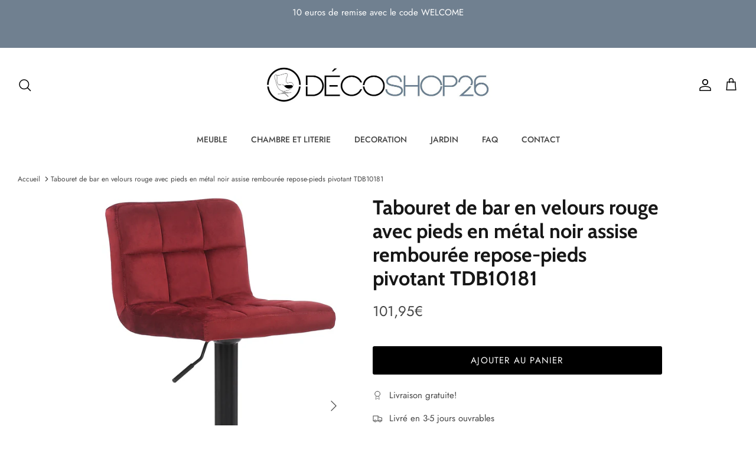

--- FILE ---
content_type: text/html; charset=utf-8
request_url: https://www.decoshop26.fr/products/tabouret-de-bar-en-velours-rouge-avec-pieds-en-metal-noir-assise-rembouree-repose-pieds-pivotant-tdb10181
body_size: 23742
content:
<!DOCTYPE html><html lang="fr" dir="ltr">
<head>
  <!-- Symmetry 5.7.0 -->

  <title>
    Tabouret de bar en velours rouge avec pieds en métal noir assise rembo &ndash; Décoshop26
  </title>

  <meta charset="utf-8" />
<meta name="viewport" content="width=device-width,initial-scale=1.0" />
<meta http-equiv="X-UA-Compatible" content="IE=edge">

<link rel="preconnect" href="https://cdn.shopify.com" crossorigin>
<link rel="preconnect" href="https://fonts.shopify.com" crossorigin>
<link rel="preconnect" href="https://monorail-edge.shopifysvc.com"><link rel="preload" as="font" href="//www.decoshop26.fr/cdn/fonts/jost/jost_n4.d47a1b6347ce4a4c9f437608011273009d91f2b7.woff2" type="font/woff2" crossorigin><link rel="preload" as="font" href="//www.decoshop26.fr/cdn/fonts/jost/jost_n5.7c8497861ffd15f4e1284cd221f14658b0e95d61.woff2" type="font/woff2" crossorigin><link rel="preload" as="font" href="//www.decoshop26.fr/cdn/fonts/cabin/cabin_n7.255204a342bfdbc9ae2017bd4e6a90f8dbb2f561.woff2" type="font/woff2" crossorigin><link rel="preload" as="font" href="//www.decoshop26.fr/cdn/fonts/cabin/cabin_n7.255204a342bfdbc9ae2017bd4e6a90f8dbb2f561.woff2" type="font/woff2" crossorigin><link rel="preload" href="//www.decoshop26.fr/cdn/shop/t/5/assets/vendor.min.js?v=11589511144441591071674669517" as="script">
<link rel="preload" href="//www.decoshop26.fr/cdn/shop/t/5/assets/theme.js?v=36135445627564756931674669517" as="script"><link rel="canonical" href="https://www.decoshop26.fr/products/tabouret-de-bar-en-velours-rouge-avec-pieds-en-metal-noir-assise-rembouree-repose-pieds-pivotant-tdb10181" /><link rel="icon" href="//www.decoshop26.fr/cdn/shop/files/fghjk.png?crop=center&height=48&v=1613573523&width=48" type="image/png"><meta name="description" content="Tabouret de bar en velours rouge avec pieds en métal noir assise rembourée repose-pieds pivotantDesign chic et élégantConfortables et solidesAssise généreusement rembourréeRevêtue d&#39;un velours de haute qualitéRéglable en hauteur et siège pivotant à 360°Structure solide et confort optimalPiètement avec protection de sol">
<style>
    @font-face {
  font-family: Jost;
  font-weight: 400;
  font-style: normal;
  font-display: fallback;
  src: url("//www.decoshop26.fr/cdn/fonts/jost/jost_n4.d47a1b6347ce4a4c9f437608011273009d91f2b7.woff2") format("woff2"),
       url("//www.decoshop26.fr/cdn/fonts/jost/jost_n4.791c46290e672b3f85c3d1c651ef2efa3819eadd.woff") format("woff");
}

    @font-face {
  font-family: Jost;
  font-weight: 700;
  font-style: normal;
  font-display: fallback;
  src: url("//www.decoshop26.fr/cdn/fonts/jost/jost_n7.921dc18c13fa0b0c94c5e2517ffe06139c3615a3.woff2") format("woff2"),
       url("//www.decoshop26.fr/cdn/fonts/jost/jost_n7.cbfc16c98c1e195f46c536e775e4e959c5f2f22b.woff") format("woff");
}

    @font-face {
  font-family: Jost;
  font-weight: 500;
  font-style: normal;
  font-display: fallback;
  src: url("//www.decoshop26.fr/cdn/fonts/jost/jost_n5.7c8497861ffd15f4e1284cd221f14658b0e95d61.woff2") format("woff2"),
       url("//www.decoshop26.fr/cdn/fonts/jost/jost_n5.fb6a06896db583cc2df5ba1b30d9c04383119dd9.woff") format("woff");
}

    @font-face {
  font-family: Jost;
  font-weight: 400;
  font-style: italic;
  font-display: fallback;
  src: url("//www.decoshop26.fr/cdn/fonts/jost/jost_i4.b690098389649750ada222b9763d55796c5283a5.woff2") format("woff2"),
       url("//www.decoshop26.fr/cdn/fonts/jost/jost_i4.fd766415a47e50b9e391ae7ec04e2ae25e7e28b0.woff") format("woff");
}

    @font-face {
  font-family: Jost;
  font-weight: 700;
  font-style: italic;
  font-display: fallback;
  src: url("//www.decoshop26.fr/cdn/fonts/jost/jost_i7.d8201b854e41e19d7ed9b1a31fe4fe71deea6d3f.woff2") format("woff2"),
       url("//www.decoshop26.fr/cdn/fonts/jost/jost_i7.eae515c34e26b6c853efddc3fc0c552e0de63757.woff") format("woff");
}

    @font-face {
  font-family: Cabin;
  font-weight: 700;
  font-style: normal;
  font-display: fallback;
  src: url("//www.decoshop26.fr/cdn/fonts/cabin/cabin_n7.255204a342bfdbc9ae2017bd4e6a90f8dbb2f561.woff2") format("woff2"),
       url("//www.decoshop26.fr/cdn/fonts/cabin/cabin_n7.e2afa22a0d0f4b64da3569c990897429d40ff5c0.woff") format("woff");
}

    @font-face {
  font-family: Cabin;
  font-weight: 700;
  font-style: normal;
  font-display: fallback;
  src: url("//www.decoshop26.fr/cdn/fonts/cabin/cabin_n7.255204a342bfdbc9ae2017bd4e6a90f8dbb2f561.woff2") format("woff2"),
       url("//www.decoshop26.fr/cdn/fonts/cabin/cabin_n7.e2afa22a0d0f4b64da3569c990897429d40ff5c0.woff") format("woff");
}

    @font-face {
  font-family: Jost;
  font-weight: 500;
  font-style: normal;
  font-display: fallback;
  src: url("//www.decoshop26.fr/cdn/fonts/jost/jost_n5.7c8497861ffd15f4e1284cd221f14658b0e95d61.woff2") format("woff2"),
       url("//www.decoshop26.fr/cdn/fonts/jost/jost_n5.fb6a06896db583cc2df5ba1b30d9c04383119dd9.woff") format("woff");
}

    @font-face {
  font-family: Jost;
  font-weight: 600;
  font-style: normal;
  font-display: fallback;
  src: url("//www.decoshop26.fr/cdn/fonts/jost/jost_n6.ec1178db7a7515114a2d84e3dd680832b7af8b99.woff2") format("woff2"),
       url("//www.decoshop26.fr/cdn/fonts/jost/jost_n6.b1178bb6bdd3979fef38e103a3816f6980aeaff9.woff") format("woff");
}

  </style>

  <meta property="og:site_name" content="Décoshop26">
<meta property="og:url" content="https://www.decoshop26.fr/products/tabouret-de-bar-en-velours-rouge-avec-pieds-en-metal-noir-assise-rembouree-repose-pieds-pivotant-tdb10181">
<meta property="og:title" content="Tabouret de bar en velours rouge avec pieds en métal noir assise rembo">
<meta property="og:type" content="product">
<meta property="og:description" content="Tabouret de bar en velours rouge avec pieds en métal noir assise rembourée repose-pieds pivotantDesign chic et élégantConfortables et solidesAssise généreusement rembourréeRevêtue d&#39;un velours de haute qualitéRéglable en hauteur et siège pivotant à 360°Structure solide et confort optimalPiètement avec protection de sol"><meta property="og:image" content="http://www.decoshop26.fr/cdn/shop/products/TDB10181_1200x1200.jpg?v=1641821218">
  <meta property="og:image:secure_url" content="https://www.decoshop26.fr/cdn/shop/products/TDB10181_1200x1200.jpg?v=1641821218">
  <meta property="og:image:width" content="1126">
  <meta property="og:image:height" content="2000"><meta property="og:price:amount" content="101,95">
  <meta property="og:price:currency" content="EUR"><meta name="twitter:card" content="summary_large_image">
<meta name="twitter:title" content="Tabouret de bar en velours rouge avec pieds en métal noir assise rembo">
<meta name="twitter:description" content="Tabouret de bar en velours rouge avec pieds en métal noir assise rembourée repose-pieds pivotantDesign chic et élégantConfortables et solidesAssise généreusement rembourréeRevêtue d&#39;un velours de haute qualitéRéglable en hauteur et siège pivotant à 360°Structure solide et confort optimalPiètement avec protection de sol">


  <link href="//www.decoshop26.fr/cdn/shop/t/5/assets/styles.css?v=62684510460571321759333670" rel="stylesheet" type="text/css" media="all" />
<script>
    window.theme = window.theme || {};
    theme.money_format_with_product_code_preference = "{{amount_with_comma_separator}}€";
    theme.money_format_with_cart_code_preference = "{{amount_with_comma_separator}}€";
    theme.money_format = "{{amount_with_comma_separator}}€";
    theme.strings = {
      previous: "Précédente",
      next: "Suivante",
      addressError: "Vous ne trouvez pas cette adresse",
      addressNoResults: "Aucun résultat pour cette adresse",
      addressQueryLimit: "Vous avez dépassé la limite de Google utilisation de l'API. Envisager la mise à niveau à un \u003ca href=\"https:\/\/developers.google.com\/maps\/premium\/usage-limits\"\u003erégime spécial\u003c\/a\u003e.",
      authError: "Il y avait un problème authentifier votre compte Google Maps.",
      icon_labels_left: "La gauche",
      icon_labels_right: "Droite",
      icon_labels_down: "Vers le bas",
      icon_labels_close: "Fermer",
      icon_labels_plus: "Plus",
      imageSlider: "Des photos",
      cart_terms_confirmation: "Vous devez accepter les termes et conditions avant de continuer.",
      products_listing_from: "À partir de",
      layout_live_search_see_all: "Voir tout",
      products_product_add_to_cart: "Ajouter au panier",
      products_variant_no_stock: "Épuisé",
      products_variant_non_existent: "Non disponible",
      products_product_pick_a: "Choisissez un",
      general_navigation_menu_toggle_aria_label: "Basculer le menu",
      general_accessibility_labels_close: "Fermer",
      products_product_adding_to_cart: "Ajouter",
      products_product_added_to_cart: "Ajoutée",
      general_quick_search_pages: "Pages",
      general_quick_search_no_results: "Désolé, nous n\u0026#39;avons trouvé aucun résultat",
      collections_general_see_all_subcollections: "Voir tout..."
    };
    theme.routes = {
      cart_url: '/cart',
      cart_add_url: '/cart/add.js',
      cart_change_url: '/cart/change',
      predictive_search_url: '/search/suggest'
    };
    theme.settings = {
      cart_type: "page",
      quickbuy_style: "off",
      avoid_orphans: true
    };
    document.documentElement.classList.add('js');
  </script>

  <script src="//www.decoshop26.fr/cdn/shop/t/5/assets/vendor.min.js?v=11589511144441591071674669517" defer="defer"></script>
  <script src="//www.decoshop26.fr/cdn/shop/t/5/assets/theme.js?v=36135445627564756931674669517" defer="defer"></script>




  
<!-- Google tag (gtag.js) -->
<script async src="https://www.googletagmanager.com/gtag/js?id=AW-920809219"></script>
<script>
  window.dataLayer = window.dataLayer || [];
  function gtag(){dataLayer.push(arguments);}
  gtag('js', new Date());

  gtag('config', 'AW-920809219');
</script>


<!-- Event snippet for Decoshop26.fr - Conversions conversion page -->
<script>
  gtag('event', 'conversion', {
      'send_to': 'AW-920809219/qxqZCOO2rnIQg96JtwM',
      'value': 1.0,
      'currency': 'EUR',
      'transaction_id': ''
  });
</script>




  

<!-- Shopalike.fr  code for sales tracking -->
<script type="text/javascript">
    var vmt_pi = {
        'trackingId': 'fr-TV0C0LUGY0', // Tracking ID, paramètre fourni par Visual Meta
        'version' 	: 'a_0.0.1', // Version du Sales Tracking implémenté
        'type' 		: 'confirmed', // Identifie le type de page (page de confirmation de commande)
        'amount'	: 101.95, // Valeur totale nette du panier (taxes exclues)
		'skus' 		: ['TDB10181'], 					  // Liste des SKUs des produits du panier, séparés par une virgule
        'prices' 	: [101.95],	// Liste des prix nets d'une même commande, séparés par une virgule
		'currency'	: 'EUR' // Devise
    };
</script>

<script type="text/javascript">
    var vmt = {};
    (function(d, p) {
        var vmtr = d.createElement('script');
        vmtr.type = 'text/javascript';
        vmtr.async = true;
        var cachebuster = Math.round(new Date().getTime() / 1000);
        vmtr.src = ('https:' == p ? 'https' : 'http') + '://www.shopalike.fr/controller/visualMetaTrackingJs?cb=' + cachebuster;
        var s = d.getElementsByTagName('script')[0];
        s.parentNode.insertBefore(vmtr, s);
    })(document, document.location.protocol);
</script>



 









  


  
  <script>window.performance && window.performance.mark && window.performance.mark('shopify.content_for_header.start');</script><meta id="shopify-digital-wallet" name="shopify-digital-wallet" content="/12817039460/digital_wallets/dialog">
<meta name="shopify-checkout-api-token" content="d2391f94c1056ef2650081fced03b005">
<meta id="in-context-paypal-metadata" data-shop-id="12817039460" data-venmo-supported="false" data-environment="production" data-locale="fr_FR" data-paypal-v4="true" data-currency="EUR">
<link rel="alternate" type="application/json+oembed" href="https://www.decoshop26.fr/products/tabouret-de-bar-en-velours-rouge-avec-pieds-en-metal-noir-assise-rembouree-repose-pieds-pivotant-tdb10181.oembed">
<script async="async" src="/checkouts/internal/preloads.js?locale=fr-FR"></script>
<link rel="preconnect" href="https://shop.app" crossorigin="anonymous">
<script async="async" src="https://shop.app/checkouts/internal/preloads.js?locale=fr-FR&shop_id=12817039460" crossorigin="anonymous"></script>
<script id="apple-pay-shop-capabilities" type="application/json">{"shopId":12817039460,"countryCode":"FR","currencyCode":"EUR","merchantCapabilities":["supports3DS"],"merchantId":"gid:\/\/shopify\/Shop\/12817039460","merchantName":"Décoshop26","requiredBillingContactFields":["postalAddress","email","phone"],"requiredShippingContactFields":["postalAddress","email","phone"],"shippingType":"shipping","supportedNetworks":["visa","masterCard","amex","maestro"],"total":{"type":"pending","label":"Décoshop26","amount":"1.00"},"shopifyPaymentsEnabled":true,"supportsSubscriptions":true}</script>
<script id="shopify-features" type="application/json">{"accessToken":"d2391f94c1056ef2650081fced03b005","betas":["rich-media-storefront-analytics"],"domain":"www.decoshop26.fr","predictiveSearch":true,"shopId":12817039460,"locale":"fr"}</script>
<script>var Shopify = Shopify || {};
Shopify.shop = "bo-decoshop26.myshopify.com";
Shopify.locale = "fr";
Shopify.currency = {"active":"EUR","rate":"1.0"};
Shopify.country = "FR";
Shopify.theme = {"name":"Symmetry","id":136401617136,"schema_name":"Symmetry","schema_version":"5.7.0","theme_store_id":568,"role":"main"};
Shopify.theme.handle = "null";
Shopify.theme.style = {"id":null,"handle":null};
Shopify.cdnHost = "www.decoshop26.fr/cdn";
Shopify.routes = Shopify.routes || {};
Shopify.routes.root = "/";</script>
<script type="module">!function(o){(o.Shopify=o.Shopify||{}).modules=!0}(window);</script>
<script>!function(o){function n(){var o=[];function n(){o.push(Array.prototype.slice.apply(arguments))}return n.q=o,n}var t=o.Shopify=o.Shopify||{};t.loadFeatures=n(),t.autoloadFeatures=n()}(window);</script>
<script>
  window.ShopifyPay = window.ShopifyPay || {};
  window.ShopifyPay.apiHost = "shop.app\/pay";
  window.ShopifyPay.redirectState = null;
</script>
<script id="shop-js-analytics" type="application/json">{"pageType":"product"}</script>
<script defer="defer" async type="module" src="//www.decoshop26.fr/cdn/shopifycloud/shop-js/modules/v2/client.init-shop-cart-sync_XvpUV7qp.fr.esm.js"></script>
<script defer="defer" async type="module" src="//www.decoshop26.fr/cdn/shopifycloud/shop-js/modules/v2/chunk.common_C2xzKNNs.esm.js"></script>
<script type="module">
  await import("//www.decoshop26.fr/cdn/shopifycloud/shop-js/modules/v2/client.init-shop-cart-sync_XvpUV7qp.fr.esm.js");
await import("//www.decoshop26.fr/cdn/shopifycloud/shop-js/modules/v2/chunk.common_C2xzKNNs.esm.js");

  window.Shopify.SignInWithShop?.initShopCartSync?.({"fedCMEnabled":true,"windoidEnabled":true});

</script>
<script>
  window.Shopify = window.Shopify || {};
  if (!window.Shopify.featureAssets) window.Shopify.featureAssets = {};
  window.Shopify.featureAssets['shop-js'] = {"shop-cart-sync":["modules/v2/client.shop-cart-sync_C66VAAYi.fr.esm.js","modules/v2/chunk.common_C2xzKNNs.esm.js"],"init-fed-cm":["modules/v2/client.init-fed-cm_By4eIqYa.fr.esm.js","modules/v2/chunk.common_C2xzKNNs.esm.js"],"shop-button":["modules/v2/client.shop-button_Bz0N9rYp.fr.esm.js","modules/v2/chunk.common_C2xzKNNs.esm.js"],"shop-cash-offers":["modules/v2/client.shop-cash-offers_B90ok608.fr.esm.js","modules/v2/chunk.common_C2xzKNNs.esm.js","modules/v2/chunk.modal_7MqWQJ87.esm.js"],"init-windoid":["modules/v2/client.init-windoid_CdJe_Ee3.fr.esm.js","modules/v2/chunk.common_C2xzKNNs.esm.js"],"shop-toast-manager":["modules/v2/client.shop-toast-manager_kCJHoUCw.fr.esm.js","modules/v2/chunk.common_C2xzKNNs.esm.js"],"init-shop-email-lookup-coordinator":["modules/v2/client.init-shop-email-lookup-coordinator_BPuRLqHy.fr.esm.js","modules/v2/chunk.common_C2xzKNNs.esm.js"],"init-shop-cart-sync":["modules/v2/client.init-shop-cart-sync_XvpUV7qp.fr.esm.js","modules/v2/chunk.common_C2xzKNNs.esm.js"],"avatar":["modules/v2/client.avatar_BTnouDA3.fr.esm.js"],"pay-button":["modules/v2/client.pay-button_CmFhG2BZ.fr.esm.js","modules/v2/chunk.common_C2xzKNNs.esm.js"],"init-customer-accounts":["modules/v2/client.init-customer-accounts_C5-IhKGM.fr.esm.js","modules/v2/client.shop-login-button_DrlPOW6Z.fr.esm.js","modules/v2/chunk.common_C2xzKNNs.esm.js","modules/v2/chunk.modal_7MqWQJ87.esm.js"],"init-shop-for-new-customer-accounts":["modules/v2/client.init-shop-for-new-customer-accounts_Cv1WqR1n.fr.esm.js","modules/v2/client.shop-login-button_DrlPOW6Z.fr.esm.js","modules/v2/chunk.common_C2xzKNNs.esm.js","modules/v2/chunk.modal_7MqWQJ87.esm.js"],"shop-login-button":["modules/v2/client.shop-login-button_DrlPOW6Z.fr.esm.js","modules/v2/chunk.common_C2xzKNNs.esm.js","modules/v2/chunk.modal_7MqWQJ87.esm.js"],"init-customer-accounts-sign-up":["modules/v2/client.init-customer-accounts-sign-up_Dqgdz3C3.fr.esm.js","modules/v2/client.shop-login-button_DrlPOW6Z.fr.esm.js","modules/v2/chunk.common_C2xzKNNs.esm.js","modules/v2/chunk.modal_7MqWQJ87.esm.js"],"shop-follow-button":["modules/v2/client.shop-follow-button_D7RRykwK.fr.esm.js","modules/v2/chunk.common_C2xzKNNs.esm.js","modules/v2/chunk.modal_7MqWQJ87.esm.js"],"checkout-modal":["modules/v2/client.checkout-modal_NILs_SXn.fr.esm.js","modules/v2/chunk.common_C2xzKNNs.esm.js","modules/v2/chunk.modal_7MqWQJ87.esm.js"],"lead-capture":["modules/v2/client.lead-capture_CSmE_fhP.fr.esm.js","modules/v2/chunk.common_C2xzKNNs.esm.js","modules/v2/chunk.modal_7MqWQJ87.esm.js"],"shop-login":["modules/v2/client.shop-login_CKcjyRl_.fr.esm.js","modules/v2/chunk.common_C2xzKNNs.esm.js","modules/v2/chunk.modal_7MqWQJ87.esm.js"],"payment-terms":["modules/v2/client.payment-terms_eoGasybT.fr.esm.js","modules/v2/chunk.common_C2xzKNNs.esm.js","modules/v2/chunk.modal_7MqWQJ87.esm.js"]};
</script>
<script>(function() {
  var isLoaded = false;
  function asyncLoad() {
    if (isLoaded) return;
    isLoaded = true;
    var urls = ["https:\/\/easygdpr.b-cdn.net\/v\/1553540745\/gdpr.min.js?shop=bo-decoshop26.myshopify.com","https:\/\/cloudsearch-1f874.kxcdn.com\/shopify.js?srp=\/a\/search\u0026filtersEnabled=1\u0026shop=bo-decoshop26.myshopify.com"];
    for (var i = 0; i < urls.length; i++) {
      var s = document.createElement('script');
      s.type = 'text/javascript';
      s.async = true;
      s.src = urls[i];
      var x = document.getElementsByTagName('script')[0];
      x.parentNode.insertBefore(s, x);
    }
  };
  if(window.attachEvent) {
    window.attachEvent('onload', asyncLoad);
  } else {
    window.addEventListener('load', asyncLoad, false);
  }
})();</script>
<script id="__st">var __st={"a":12817039460,"offset":3600,"reqid":"25583953-c0b3-4b3d-bbbf-0da81577db40-1768635102","pageurl":"www.decoshop26.fr\/products\/tabouret-de-bar-en-velours-rouge-avec-pieds-en-metal-noir-assise-rembouree-repose-pieds-pivotant-tdb10181","u":"061f0e6cc0be","p":"product","rtyp":"product","rid":7571507118320};</script>
<script>window.ShopifyPaypalV4VisibilityTracking = true;</script>
<script id="captcha-bootstrap">!function(){'use strict';const t='contact',e='account',n='new_comment',o=[[t,t],['blogs',n],['comments',n],[t,'customer']],c=[[e,'customer_login'],[e,'guest_login'],[e,'recover_customer_password'],[e,'create_customer']],r=t=>t.map((([t,e])=>`form[action*='/${t}']:not([data-nocaptcha='true']) input[name='form_type'][value='${e}']`)).join(','),a=t=>()=>t?[...document.querySelectorAll(t)].map((t=>t.form)):[];function s(){const t=[...o],e=r(t);return a(e)}const i='password',u='form_key',d=['recaptcha-v3-token','g-recaptcha-response','h-captcha-response',i],f=()=>{try{return window.sessionStorage}catch{return}},m='__shopify_v',_=t=>t.elements[u];function p(t,e,n=!1){try{const o=window.sessionStorage,c=JSON.parse(o.getItem(e)),{data:r}=function(t){const{data:e,action:n}=t;return t[m]||n?{data:e,action:n}:{data:t,action:n}}(c);for(const[e,n]of Object.entries(r))t.elements[e]&&(t.elements[e].value=n);n&&o.removeItem(e)}catch(o){console.error('form repopulation failed',{error:o})}}const l='form_type',E='cptcha';function T(t){t.dataset[E]=!0}const w=window,h=w.document,L='Shopify',v='ce_forms',y='captcha';let A=!1;((t,e)=>{const n=(g='f06e6c50-85a8-45c8-87d0-21a2b65856fe',I='https://cdn.shopify.com/shopifycloud/storefront-forms-hcaptcha/ce_storefront_forms_captcha_hcaptcha.v1.5.2.iife.js',D={infoText:'Protégé par hCaptcha',privacyText:'Confidentialité',termsText:'Conditions'},(t,e,n)=>{const o=w[L][v],c=o.bindForm;if(c)return c(t,g,e,D).then(n);var r;o.q.push([[t,g,e,D],n]),r=I,A||(h.body.append(Object.assign(h.createElement('script'),{id:'captcha-provider',async:!0,src:r})),A=!0)});var g,I,D;w[L]=w[L]||{},w[L][v]=w[L][v]||{},w[L][v].q=[],w[L][y]=w[L][y]||{},w[L][y].protect=function(t,e){n(t,void 0,e),T(t)},Object.freeze(w[L][y]),function(t,e,n,w,h,L){const[v,y,A,g]=function(t,e,n){const i=e?o:[],u=t?c:[],d=[...i,...u],f=r(d),m=r(i),_=r(d.filter((([t,e])=>n.includes(e))));return[a(f),a(m),a(_),s()]}(w,h,L),I=t=>{const e=t.target;return e instanceof HTMLFormElement?e:e&&e.form},D=t=>v().includes(t);t.addEventListener('submit',(t=>{const e=I(t);if(!e)return;const n=D(e)&&!e.dataset.hcaptchaBound&&!e.dataset.recaptchaBound,o=_(e),c=g().includes(e)&&(!o||!o.value);(n||c)&&t.preventDefault(),c&&!n&&(function(t){try{if(!f())return;!function(t){const e=f();if(!e)return;const n=_(t);if(!n)return;const o=n.value;o&&e.removeItem(o)}(t);const e=Array.from(Array(32),(()=>Math.random().toString(36)[2])).join('');!function(t,e){_(t)||t.append(Object.assign(document.createElement('input'),{type:'hidden',name:u})),t.elements[u].value=e}(t,e),function(t,e){const n=f();if(!n)return;const o=[...t.querySelectorAll(`input[type='${i}']`)].map((({name:t})=>t)),c=[...d,...o],r={};for(const[a,s]of new FormData(t).entries())c.includes(a)||(r[a]=s);n.setItem(e,JSON.stringify({[m]:1,action:t.action,data:r}))}(t,e)}catch(e){console.error('failed to persist form',e)}}(e),e.submit())}));const S=(t,e)=>{t&&!t.dataset[E]&&(n(t,e.some((e=>e===t))),T(t))};for(const o of['focusin','change'])t.addEventListener(o,(t=>{const e=I(t);D(e)&&S(e,y())}));const B=e.get('form_key'),M=e.get(l),P=B&&M;t.addEventListener('DOMContentLoaded',(()=>{const t=y();if(P)for(const e of t)e.elements[l].value===M&&p(e,B);[...new Set([...A(),...v().filter((t=>'true'===t.dataset.shopifyCaptcha))])].forEach((e=>S(e,t)))}))}(h,new URLSearchParams(w.location.search),n,t,e,['guest_login'])})(!0,!0)}();</script>
<script integrity="sha256-4kQ18oKyAcykRKYeNunJcIwy7WH5gtpwJnB7kiuLZ1E=" data-source-attribution="shopify.loadfeatures" defer="defer" src="//www.decoshop26.fr/cdn/shopifycloud/storefront/assets/storefront/load_feature-a0a9edcb.js" crossorigin="anonymous"></script>
<script crossorigin="anonymous" defer="defer" src="//www.decoshop26.fr/cdn/shopifycloud/storefront/assets/shopify_pay/storefront-65b4c6d7.js?v=20250812"></script>
<script data-source-attribution="shopify.dynamic_checkout.dynamic.init">var Shopify=Shopify||{};Shopify.PaymentButton=Shopify.PaymentButton||{isStorefrontPortableWallets:!0,init:function(){window.Shopify.PaymentButton.init=function(){};var t=document.createElement("script");t.src="https://www.decoshop26.fr/cdn/shopifycloud/portable-wallets/latest/portable-wallets.fr.js",t.type="module",document.head.appendChild(t)}};
</script>
<script data-source-attribution="shopify.dynamic_checkout.buyer_consent">
  function portableWalletsHideBuyerConsent(e){var t=document.getElementById("shopify-buyer-consent"),n=document.getElementById("shopify-subscription-policy-button");t&&n&&(t.classList.add("hidden"),t.setAttribute("aria-hidden","true"),n.removeEventListener("click",e))}function portableWalletsShowBuyerConsent(e){var t=document.getElementById("shopify-buyer-consent"),n=document.getElementById("shopify-subscription-policy-button");t&&n&&(t.classList.remove("hidden"),t.removeAttribute("aria-hidden"),n.addEventListener("click",e))}window.Shopify?.PaymentButton&&(window.Shopify.PaymentButton.hideBuyerConsent=portableWalletsHideBuyerConsent,window.Shopify.PaymentButton.showBuyerConsent=portableWalletsShowBuyerConsent);
</script>
<script data-source-attribution="shopify.dynamic_checkout.cart.bootstrap">document.addEventListener("DOMContentLoaded",(function(){function t(){return document.querySelector("shopify-accelerated-checkout-cart, shopify-accelerated-checkout")}if(t())Shopify.PaymentButton.init();else{new MutationObserver((function(e,n){t()&&(Shopify.PaymentButton.init(),n.disconnect())})).observe(document.body,{childList:!0,subtree:!0})}}));
</script>
<link id="shopify-accelerated-checkout-styles" rel="stylesheet" media="screen" href="https://www.decoshop26.fr/cdn/shopifycloud/portable-wallets/latest/accelerated-checkout-backwards-compat.css" crossorigin="anonymous">
<style id="shopify-accelerated-checkout-cart">
        #shopify-buyer-consent {
  margin-top: 1em;
  display: inline-block;
  width: 100%;
}

#shopify-buyer-consent.hidden {
  display: none;
}

#shopify-subscription-policy-button {
  background: none;
  border: none;
  padding: 0;
  text-decoration: underline;
  font-size: inherit;
  cursor: pointer;
}

#shopify-subscription-policy-button::before {
  box-shadow: none;
}

      </style>
<script id="sections-script" data-sections="product-recommendations" defer="defer" src="//www.decoshop26.fr/cdn/shop/t/5/compiled_assets/scripts.js?v=23567"></script>
<script>window.performance && window.performance.mark && window.performance.mark('shopify.content_for_header.end');</script>
<!-- BEGIN app block: shopify://apps/xcloud-search-product-filter/blocks/cloudsearch_opt/8ddbd0bf-e311-492e-ab28-69d0ad268fac --><!-- END app block --><script src="https://cdn.shopify.com/extensions/019b03f2-74ec-7b24-a3a5-6d0193115a31/cloudsearch-63/assets/shopify.js" type="text/javascript" defer="defer"></script>
<script src="https://cdn.shopify.com/extensions/62e34f13-f8bb-404b-a7f6-57a5058a9a3d/sc-back-in-stock-15/assets/sc-bis-index.js" type="text/javascript" defer="defer"></script>
<link href="https://monorail-edge.shopifysvc.com" rel="dns-prefetch">
<script>(function(){if ("sendBeacon" in navigator && "performance" in window) {try {var session_token_from_headers = performance.getEntriesByType('navigation')[0].serverTiming.find(x => x.name == '_s').description;} catch {var session_token_from_headers = undefined;}var session_cookie_matches = document.cookie.match(/_shopify_s=([^;]*)/);var session_token_from_cookie = session_cookie_matches && session_cookie_matches.length === 2 ? session_cookie_matches[1] : "";var session_token = session_token_from_headers || session_token_from_cookie || "";function handle_abandonment_event(e) {var entries = performance.getEntries().filter(function(entry) {return /monorail-edge.shopifysvc.com/.test(entry.name);});if (!window.abandonment_tracked && entries.length === 0) {window.abandonment_tracked = true;var currentMs = Date.now();var navigation_start = performance.timing.navigationStart;var payload = {shop_id: 12817039460,url: window.location.href,navigation_start,duration: currentMs - navigation_start,session_token,page_type: "product"};window.navigator.sendBeacon("https://monorail-edge.shopifysvc.com/v1/produce", JSON.stringify({schema_id: "online_store_buyer_site_abandonment/1.1",payload: payload,metadata: {event_created_at_ms: currentMs,event_sent_at_ms: currentMs}}));}}window.addEventListener('pagehide', handle_abandonment_event);}}());</script>
<script id="web-pixels-manager-setup">(function e(e,d,r,n,o){if(void 0===o&&(o={}),!Boolean(null===(a=null===(i=window.Shopify)||void 0===i?void 0:i.analytics)||void 0===a?void 0:a.replayQueue)){var i,a;window.Shopify=window.Shopify||{};var t=window.Shopify;t.analytics=t.analytics||{};var s=t.analytics;s.replayQueue=[],s.publish=function(e,d,r){return s.replayQueue.push([e,d,r]),!0};try{self.performance.mark("wpm:start")}catch(e){}var l=function(){var e={modern:/Edge?\/(1{2}[4-9]|1[2-9]\d|[2-9]\d{2}|\d{4,})\.\d+(\.\d+|)|Firefox\/(1{2}[4-9]|1[2-9]\d|[2-9]\d{2}|\d{4,})\.\d+(\.\d+|)|Chrom(ium|e)\/(9{2}|\d{3,})\.\d+(\.\d+|)|(Maci|X1{2}).+ Version\/(15\.\d+|(1[6-9]|[2-9]\d|\d{3,})\.\d+)([,.]\d+|)( \(\w+\)|)( Mobile\/\w+|) Safari\/|Chrome.+OPR\/(9{2}|\d{3,})\.\d+\.\d+|(CPU[ +]OS|iPhone[ +]OS|CPU[ +]iPhone|CPU IPhone OS|CPU iPad OS)[ +]+(15[._]\d+|(1[6-9]|[2-9]\d|\d{3,})[._]\d+)([._]\d+|)|Android:?[ /-](13[3-9]|1[4-9]\d|[2-9]\d{2}|\d{4,})(\.\d+|)(\.\d+|)|Android.+Firefox\/(13[5-9]|1[4-9]\d|[2-9]\d{2}|\d{4,})\.\d+(\.\d+|)|Android.+Chrom(ium|e)\/(13[3-9]|1[4-9]\d|[2-9]\d{2}|\d{4,})\.\d+(\.\d+|)|SamsungBrowser\/([2-9]\d|\d{3,})\.\d+/,legacy:/Edge?\/(1[6-9]|[2-9]\d|\d{3,})\.\d+(\.\d+|)|Firefox\/(5[4-9]|[6-9]\d|\d{3,})\.\d+(\.\d+|)|Chrom(ium|e)\/(5[1-9]|[6-9]\d|\d{3,})\.\d+(\.\d+|)([\d.]+$|.*Safari\/(?![\d.]+ Edge\/[\d.]+$))|(Maci|X1{2}).+ Version\/(10\.\d+|(1[1-9]|[2-9]\d|\d{3,})\.\d+)([,.]\d+|)( \(\w+\)|)( Mobile\/\w+|) Safari\/|Chrome.+OPR\/(3[89]|[4-9]\d|\d{3,})\.\d+\.\d+|(CPU[ +]OS|iPhone[ +]OS|CPU[ +]iPhone|CPU IPhone OS|CPU iPad OS)[ +]+(10[._]\d+|(1[1-9]|[2-9]\d|\d{3,})[._]\d+)([._]\d+|)|Android:?[ /-](13[3-9]|1[4-9]\d|[2-9]\d{2}|\d{4,})(\.\d+|)(\.\d+|)|Mobile Safari.+OPR\/([89]\d|\d{3,})\.\d+\.\d+|Android.+Firefox\/(13[5-9]|1[4-9]\d|[2-9]\d{2}|\d{4,})\.\d+(\.\d+|)|Android.+Chrom(ium|e)\/(13[3-9]|1[4-9]\d|[2-9]\d{2}|\d{4,})\.\d+(\.\d+|)|Android.+(UC? ?Browser|UCWEB|U3)[ /]?(15\.([5-9]|\d{2,})|(1[6-9]|[2-9]\d|\d{3,})\.\d+)\.\d+|SamsungBrowser\/(5\.\d+|([6-9]|\d{2,})\.\d+)|Android.+MQ{2}Browser\/(14(\.(9|\d{2,})|)|(1[5-9]|[2-9]\d|\d{3,})(\.\d+|))(\.\d+|)|K[Aa][Ii]OS\/(3\.\d+|([4-9]|\d{2,})\.\d+)(\.\d+|)/},d=e.modern,r=e.legacy,n=navigator.userAgent;return n.match(d)?"modern":n.match(r)?"legacy":"unknown"}(),u="modern"===l?"modern":"legacy",c=(null!=n?n:{modern:"",legacy:""})[u],f=function(e){return[e.baseUrl,"/wpm","/b",e.hashVersion,"modern"===e.buildTarget?"m":"l",".js"].join("")}({baseUrl:d,hashVersion:r,buildTarget:u}),m=function(e){var d=e.version,r=e.bundleTarget,n=e.surface,o=e.pageUrl,i=e.monorailEndpoint;return{emit:function(e){var a=e.status,t=e.errorMsg,s=(new Date).getTime(),l=JSON.stringify({metadata:{event_sent_at_ms:s},events:[{schema_id:"web_pixels_manager_load/3.1",payload:{version:d,bundle_target:r,page_url:o,status:a,surface:n,error_msg:t},metadata:{event_created_at_ms:s}}]});if(!i)return console&&console.warn&&console.warn("[Web Pixels Manager] No Monorail endpoint provided, skipping logging."),!1;try{return self.navigator.sendBeacon.bind(self.navigator)(i,l)}catch(e){}var u=new XMLHttpRequest;try{return u.open("POST",i,!0),u.setRequestHeader("Content-Type","text/plain"),u.send(l),!0}catch(e){return console&&console.warn&&console.warn("[Web Pixels Manager] Got an unhandled error while logging to Monorail."),!1}}}}({version:r,bundleTarget:l,surface:e.surface,pageUrl:self.location.href,monorailEndpoint:e.monorailEndpoint});try{o.browserTarget=l,function(e){var d=e.src,r=e.async,n=void 0===r||r,o=e.onload,i=e.onerror,a=e.sri,t=e.scriptDataAttributes,s=void 0===t?{}:t,l=document.createElement("script"),u=document.querySelector("head"),c=document.querySelector("body");if(l.async=n,l.src=d,a&&(l.integrity=a,l.crossOrigin="anonymous"),s)for(var f in s)if(Object.prototype.hasOwnProperty.call(s,f))try{l.dataset[f]=s[f]}catch(e){}if(o&&l.addEventListener("load",o),i&&l.addEventListener("error",i),u)u.appendChild(l);else{if(!c)throw new Error("Did not find a head or body element to append the script");c.appendChild(l)}}({src:f,async:!0,onload:function(){if(!function(){var e,d;return Boolean(null===(d=null===(e=window.Shopify)||void 0===e?void 0:e.analytics)||void 0===d?void 0:d.initialized)}()){var d=window.webPixelsManager.init(e)||void 0;if(d){var r=window.Shopify.analytics;r.replayQueue.forEach((function(e){var r=e[0],n=e[1],o=e[2];d.publishCustomEvent(r,n,o)})),r.replayQueue=[],r.publish=d.publishCustomEvent,r.visitor=d.visitor,r.initialized=!0}}},onerror:function(){return m.emit({status:"failed",errorMsg:"".concat(f," has failed to load")})},sri:function(e){var d=/^sha384-[A-Za-z0-9+/=]+$/;return"string"==typeof e&&d.test(e)}(c)?c:"",scriptDataAttributes:o}),m.emit({status:"loading"})}catch(e){m.emit({status:"failed",errorMsg:(null==e?void 0:e.message)||"Unknown error"})}}})({shopId: 12817039460,storefrontBaseUrl: "https://www.decoshop26.fr",extensionsBaseUrl: "https://extensions.shopifycdn.com/cdn/shopifycloud/web-pixels-manager",monorailEndpoint: "https://monorail-edge.shopifysvc.com/unstable/produce_batch",surface: "storefront-renderer",enabledBetaFlags: ["2dca8a86"],webPixelsConfigList: [{"id":"3340730705","configuration":"{\"hashed_organization_id\":\"f36f61d46474cc99cbf42dc5dd638e69_v1\",\"app_key\":\"bo-decoshop26\",\"allow_collect_personal_data\":\"true\"}","eventPayloadVersion":"v1","runtimeContext":"STRICT","scriptVersion":"c3e64302e4c6a915b615bb03ddf3784a","type":"APP","apiClientId":111542,"privacyPurposes":["ANALYTICS","MARKETING","SALE_OF_DATA"],"dataSharingAdjustments":{"protectedCustomerApprovalScopes":["read_customer_address","read_customer_email","read_customer_name","read_customer_personal_data","read_customer_phone"]}},{"id":"957120849","configuration":"{\"config\":\"{\\\"pixel_id\\\":\\\"G-SPXD0WTBS5\\\",\\\"gtag_events\\\":[{\\\"type\\\":\\\"purchase\\\",\\\"action_label\\\":\\\"G-SPXD0WTBS5\\\"},{\\\"type\\\":\\\"page_view\\\",\\\"action_label\\\":\\\"G-SPXD0WTBS5\\\"},{\\\"type\\\":\\\"view_item\\\",\\\"action_label\\\":\\\"G-SPXD0WTBS5\\\"},{\\\"type\\\":\\\"search\\\",\\\"action_label\\\":\\\"G-SPXD0WTBS5\\\"},{\\\"type\\\":\\\"add_to_cart\\\",\\\"action_label\\\":\\\"G-SPXD0WTBS5\\\"},{\\\"type\\\":\\\"begin_checkout\\\",\\\"action_label\\\":\\\"G-SPXD0WTBS5\\\"},{\\\"type\\\":\\\"add_payment_info\\\",\\\"action_label\\\":\\\"G-SPXD0WTBS5\\\"}],\\\"enable_monitoring_mode\\\":false}\"}","eventPayloadVersion":"v1","runtimeContext":"OPEN","scriptVersion":"b2a88bafab3e21179ed38636efcd8a93","type":"APP","apiClientId":1780363,"privacyPurposes":[],"dataSharingAdjustments":{"protectedCustomerApprovalScopes":["read_customer_address","read_customer_email","read_customer_name","read_customer_personal_data","read_customer_phone"]}},{"id":"182518097","configuration":"{\"tagID\":\"2613563857862\"}","eventPayloadVersion":"v1","runtimeContext":"STRICT","scriptVersion":"18031546ee651571ed29edbe71a3550b","type":"APP","apiClientId":3009811,"privacyPurposes":["ANALYTICS","MARKETING","SALE_OF_DATA"],"dataSharingAdjustments":{"protectedCustomerApprovalScopes":["read_customer_address","read_customer_email","read_customer_name","read_customer_personal_data","read_customer_phone"]}},{"id":"shopify-app-pixel","configuration":"{}","eventPayloadVersion":"v1","runtimeContext":"STRICT","scriptVersion":"0450","apiClientId":"shopify-pixel","type":"APP","privacyPurposes":["ANALYTICS","MARKETING"]},{"id":"shopify-custom-pixel","eventPayloadVersion":"v1","runtimeContext":"LAX","scriptVersion":"0450","apiClientId":"shopify-pixel","type":"CUSTOM","privacyPurposes":["ANALYTICS","MARKETING"]}],isMerchantRequest: false,initData: {"shop":{"name":"Décoshop26","paymentSettings":{"currencyCode":"EUR"},"myshopifyDomain":"bo-decoshop26.myshopify.com","countryCode":"FR","storefrontUrl":"https:\/\/www.decoshop26.fr"},"customer":null,"cart":null,"checkout":null,"productVariants":[{"price":{"amount":101.95,"currencyCode":"EUR"},"product":{"title":"Tabouret de bar en velours rouge avec pieds en métal noir assise rembourée repose-pieds pivotant TDB10181","vendor":"TDB10181","id":"7571507118320","untranslatedTitle":"Tabouret de bar en velours rouge avec pieds en métal noir assise rembourée repose-pieds pivotant TDB10181","url":"\/products\/tabouret-de-bar-en-velours-rouge-avec-pieds-en-metal-noir-assise-rembouree-repose-pieds-pivotant-tdb10181","type":"Longueur:40 Largeur\/Profondeur:40 Hauteur:85 Hauteur_d_assise:62 Poids:6"},"id":"42285599195376","image":{"src":"\/\/www.decoshop26.fr\/cdn\/shop\/products\/TDB10181.jpg?v=1641821218"},"sku":"10_315728","title":"Default Title","untranslatedTitle":"Default Title"}],"purchasingCompany":null},},"https://www.decoshop26.fr/cdn","fcfee988w5aeb613cpc8e4bc33m6693e112",{"modern":"","legacy":""},{"shopId":"12817039460","storefrontBaseUrl":"https:\/\/www.decoshop26.fr","extensionBaseUrl":"https:\/\/extensions.shopifycdn.com\/cdn\/shopifycloud\/web-pixels-manager","surface":"storefront-renderer","enabledBetaFlags":"[\"2dca8a86\"]","isMerchantRequest":"false","hashVersion":"fcfee988w5aeb613cpc8e4bc33m6693e112","publish":"custom","events":"[[\"page_viewed\",{}],[\"product_viewed\",{\"productVariant\":{\"price\":{\"amount\":101.95,\"currencyCode\":\"EUR\"},\"product\":{\"title\":\"Tabouret de bar en velours rouge avec pieds en métal noir assise rembourée repose-pieds pivotant TDB10181\",\"vendor\":\"TDB10181\",\"id\":\"7571507118320\",\"untranslatedTitle\":\"Tabouret de bar en velours rouge avec pieds en métal noir assise rembourée repose-pieds pivotant TDB10181\",\"url\":\"\/products\/tabouret-de-bar-en-velours-rouge-avec-pieds-en-metal-noir-assise-rembouree-repose-pieds-pivotant-tdb10181\",\"type\":\"Longueur:40 Largeur\/Profondeur:40 Hauteur:85 Hauteur_d_assise:62 Poids:6\"},\"id\":\"42285599195376\",\"image\":{\"src\":\"\/\/www.decoshop26.fr\/cdn\/shop\/products\/TDB10181.jpg?v=1641821218\"},\"sku\":\"10_315728\",\"title\":\"Default Title\",\"untranslatedTitle\":\"Default Title\"}}]]"});</script><script>
  window.ShopifyAnalytics = window.ShopifyAnalytics || {};
  window.ShopifyAnalytics.meta = window.ShopifyAnalytics.meta || {};
  window.ShopifyAnalytics.meta.currency = 'EUR';
  var meta = {"product":{"id":7571507118320,"gid":"gid:\/\/shopify\/Product\/7571507118320","vendor":"TDB10181","type":"Longueur:40 Largeur\/Profondeur:40 Hauteur:85 Hauteur_d_assise:62 Poids:6","handle":"tabouret-de-bar-en-velours-rouge-avec-pieds-en-metal-noir-assise-rembouree-repose-pieds-pivotant-tdb10181","variants":[{"id":42285599195376,"price":10195,"name":"Tabouret de bar en velours rouge avec pieds en métal noir assise rembourée repose-pieds pivotant TDB10181","public_title":null,"sku":"10_315728"}],"remote":false},"page":{"pageType":"product","resourceType":"product","resourceId":7571507118320,"requestId":"25583953-c0b3-4b3d-bbbf-0da81577db40-1768635102"}};
  for (var attr in meta) {
    window.ShopifyAnalytics.meta[attr] = meta[attr];
  }
</script>
<script class="analytics">
  (function () {
    var customDocumentWrite = function(content) {
      var jquery = null;

      if (window.jQuery) {
        jquery = window.jQuery;
      } else if (window.Checkout && window.Checkout.$) {
        jquery = window.Checkout.$;
      }

      if (jquery) {
        jquery('body').append(content);
      }
    };

    var hasLoggedConversion = function(token) {
      if (token) {
        return document.cookie.indexOf('loggedConversion=' + token) !== -1;
      }
      return false;
    }

    var setCookieIfConversion = function(token) {
      if (token) {
        var twoMonthsFromNow = new Date(Date.now());
        twoMonthsFromNow.setMonth(twoMonthsFromNow.getMonth() + 2);

        document.cookie = 'loggedConversion=' + token + '; expires=' + twoMonthsFromNow;
      }
    }

    var trekkie = window.ShopifyAnalytics.lib = window.trekkie = window.trekkie || [];
    if (trekkie.integrations) {
      return;
    }
    trekkie.methods = [
      'identify',
      'page',
      'ready',
      'track',
      'trackForm',
      'trackLink'
    ];
    trekkie.factory = function(method) {
      return function() {
        var args = Array.prototype.slice.call(arguments);
        args.unshift(method);
        trekkie.push(args);
        return trekkie;
      };
    };
    for (var i = 0; i < trekkie.methods.length; i++) {
      var key = trekkie.methods[i];
      trekkie[key] = trekkie.factory(key);
    }
    trekkie.load = function(config) {
      trekkie.config = config || {};
      trekkie.config.initialDocumentCookie = document.cookie;
      var first = document.getElementsByTagName('script')[0];
      var script = document.createElement('script');
      script.type = 'text/javascript';
      script.onerror = function(e) {
        var scriptFallback = document.createElement('script');
        scriptFallback.type = 'text/javascript';
        scriptFallback.onerror = function(error) {
                var Monorail = {
      produce: function produce(monorailDomain, schemaId, payload) {
        var currentMs = new Date().getTime();
        var event = {
          schema_id: schemaId,
          payload: payload,
          metadata: {
            event_created_at_ms: currentMs,
            event_sent_at_ms: currentMs
          }
        };
        return Monorail.sendRequest("https://" + monorailDomain + "/v1/produce", JSON.stringify(event));
      },
      sendRequest: function sendRequest(endpointUrl, payload) {
        // Try the sendBeacon API
        if (window && window.navigator && typeof window.navigator.sendBeacon === 'function' && typeof window.Blob === 'function' && !Monorail.isIos12()) {
          var blobData = new window.Blob([payload], {
            type: 'text/plain'
          });

          if (window.navigator.sendBeacon(endpointUrl, blobData)) {
            return true;
          } // sendBeacon was not successful

        } // XHR beacon

        var xhr = new XMLHttpRequest();

        try {
          xhr.open('POST', endpointUrl);
          xhr.setRequestHeader('Content-Type', 'text/plain');
          xhr.send(payload);
        } catch (e) {
          console.log(e);
        }

        return false;
      },
      isIos12: function isIos12() {
        return window.navigator.userAgent.lastIndexOf('iPhone; CPU iPhone OS 12_') !== -1 || window.navigator.userAgent.lastIndexOf('iPad; CPU OS 12_') !== -1;
      }
    };
    Monorail.produce('monorail-edge.shopifysvc.com',
      'trekkie_storefront_load_errors/1.1',
      {shop_id: 12817039460,
      theme_id: 136401617136,
      app_name: "storefront",
      context_url: window.location.href,
      source_url: "//www.decoshop26.fr/cdn/s/trekkie.storefront.cd680fe47e6c39ca5d5df5f0a32d569bc48c0f27.min.js"});

        };
        scriptFallback.async = true;
        scriptFallback.src = '//www.decoshop26.fr/cdn/s/trekkie.storefront.cd680fe47e6c39ca5d5df5f0a32d569bc48c0f27.min.js';
        first.parentNode.insertBefore(scriptFallback, first);
      };
      script.async = true;
      script.src = '//www.decoshop26.fr/cdn/s/trekkie.storefront.cd680fe47e6c39ca5d5df5f0a32d569bc48c0f27.min.js';
      first.parentNode.insertBefore(script, first);
    };
    trekkie.load(
      {"Trekkie":{"appName":"storefront","development":false,"defaultAttributes":{"shopId":12817039460,"isMerchantRequest":null,"themeId":136401617136,"themeCityHash":"5744071841460524042","contentLanguage":"fr","currency":"EUR","eventMetadataId":"cbfe805b-19c5-4e48-a4b8-31343c0a85db"},"isServerSideCookieWritingEnabled":true,"monorailRegion":"shop_domain","enabledBetaFlags":["65f19447"]},"Session Attribution":{},"S2S":{"facebookCapiEnabled":false,"source":"trekkie-storefront-renderer","apiClientId":580111}}
    );

    var loaded = false;
    trekkie.ready(function() {
      if (loaded) return;
      loaded = true;

      window.ShopifyAnalytics.lib = window.trekkie;

      var originalDocumentWrite = document.write;
      document.write = customDocumentWrite;
      try { window.ShopifyAnalytics.merchantGoogleAnalytics.call(this); } catch(error) {};
      document.write = originalDocumentWrite;

      window.ShopifyAnalytics.lib.page(null,{"pageType":"product","resourceType":"product","resourceId":7571507118320,"requestId":"25583953-c0b3-4b3d-bbbf-0da81577db40-1768635102","shopifyEmitted":true});

      var match = window.location.pathname.match(/checkouts\/(.+)\/(thank_you|post_purchase)/)
      var token = match? match[1]: undefined;
      if (!hasLoggedConversion(token)) {
        setCookieIfConversion(token);
        window.ShopifyAnalytics.lib.track("Viewed Product",{"currency":"EUR","variantId":42285599195376,"productId":7571507118320,"productGid":"gid:\/\/shopify\/Product\/7571507118320","name":"Tabouret de bar en velours rouge avec pieds en métal noir assise rembourée repose-pieds pivotant TDB10181","price":"101.95","sku":"10_315728","brand":"TDB10181","variant":null,"category":"Longueur:40 Largeur\/Profondeur:40 Hauteur:85 Hauteur_d_assise:62 Poids:6","nonInteraction":true,"remote":false},undefined,undefined,{"shopifyEmitted":true});
      window.ShopifyAnalytics.lib.track("monorail:\/\/trekkie_storefront_viewed_product\/1.1",{"currency":"EUR","variantId":42285599195376,"productId":7571507118320,"productGid":"gid:\/\/shopify\/Product\/7571507118320","name":"Tabouret de bar en velours rouge avec pieds en métal noir assise rembourée repose-pieds pivotant TDB10181","price":"101.95","sku":"10_315728","brand":"TDB10181","variant":null,"category":"Longueur:40 Largeur\/Profondeur:40 Hauteur:85 Hauteur_d_assise:62 Poids:6","nonInteraction":true,"remote":false,"referer":"https:\/\/www.decoshop26.fr\/products\/tabouret-de-bar-en-velours-rouge-avec-pieds-en-metal-noir-assise-rembouree-repose-pieds-pivotant-tdb10181"});
      }
    });


        var eventsListenerScript = document.createElement('script');
        eventsListenerScript.async = true;
        eventsListenerScript.src = "//www.decoshop26.fr/cdn/shopifycloud/storefront/assets/shop_events_listener-3da45d37.js";
        document.getElementsByTagName('head')[0].appendChild(eventsListenerScript);

})();</script>
<script
  defer
  src="https://www.decoshop26.fr/cdn/shopifycloud/perf-kit/shopify-perf-kit-3.0.4.min.js"
  data-application="storefront-renderer"
  data-shop-id="12817039460"
  data-render-region="gcp-us-east1"
  data-page-type="product"
  data-theme-instance-id="136401617136"
  data-theme-name="Symmetry"
  data-theme-version="5.7.0"
  data-monorail-region="shop_domain"
  data-resource-timing-sampling-rate="10"
  data-shs="true"
  data-shs-beacon="true"
  data-shs-export-with-fetch="true"
  data-shs-logs-sample-rate="1"
  data-shs-beacon-endpoint="https://www.decoshop26.fr/api/collect"
></script>
</head>

<body class="template-product
" data-cc-animate-timeout="0"><script>
      if ('IntersectionObserver' in window) {
        document.body.classList.add("cc-animate-enabled");
      }
    </script><a class="skip-link visually-hidden" href="#content">Passer au contenu</a>

  <div id="shopify-section-announcement-bar" class="shopify-section section-announcement-bar">

<div id="section-id-announcement-bar" class="announcement-bar announcement-bar--with-announcement" data-section-type="announcement-bar" data-cc-animate>
    <style data-shopify>
      #section-id-announcement-bar {
        --announcement-background: #708090;
        --announcement-text: #ffffff;
        --link-underline: rgba(255, 255, 255, 0.6);
        --announcement-font-size: 15px;
      }
    </style>

    <div class="container container--no-max">
      <div class="announcement-bar__left desktop-only">
        
      </div>

      <div class="announcement-bar__middle"><div class="announcement-bar__announcements"><div class="announcement" >
                <div class="announcement__text"><p>10 euros de remise avec le code WELCOME<br/><br/><br/></p></div>
              </div></div>
          <div class="announcement-bar__announcement-controller">
            <button class="announcement-button announcement-button--previous notabutton" aria-label="Précédente"><svg xmlns="http://www.w3.org/2000/svg" width="24" height="24" viewBox="0 0 24 24" fill="none" stroke="currentColor" stroke-width="2" stroke-linecap="round" stroke-linejoin="round" class="feather feather-chevron-left"><title>La gauche</title><polyline points="15 18 9 12 15 6"></polyline></svg></button><button class="announcement-button announcement-button--next notabutton" aria-label="Suivante"><svg xmlns="http://www.w3.org/2000/svg" width="24" height="24" viewBox="0 0 24 24" fill="none" stroke="currentColor" stroke-width="2" stroke-linecap="round" stroke-linejoin="round" class="feather feather-chevron-right"><title>Droite</title><polyline points="9 18 15 12 9 6"></polyline></svg></button>
          </div></div>

      <div class="announcement-bar__right desktop-only">
        
        
      </div>
    </div>
  </div>
</div>
  <div id="shopify-section-header" class="shopify-section section-header"><style data-shopify>
  .logo img {
    width: 400px;
  }
  .logo-area__middle--logo-image {
    max-width: 400px;
  }
  @media (max-width: 767.98px) {
    .logo img {
      width: 300px;
    }
  }.section-header {
    position: -webkit-sticky;
    position: sticky;
  }</style>
<div data-section-type="header" data-cc-animate>
  <div id="pageheader" class="pageheader pageheader--layout-underneath pageheader--sticky">
    <div class="logo-area container container--no-max">
      <div class="logo-area__left">
        <div class="logo-area__left__inner">
          <button class="button notabutton mobile-nav-toggle" aria-label="Basculer le menu" aria-controls="main-nav"><svg xmlns="http://www.w3.org/2000/svg" width="24" height="24" viewBox="0 0 24 24" fill="none" stroke="currentColor" stroke-width="1.5" stroke-linecap="round" stroke-linejoin="round" class="feather feather-menu" aria-hidden="true"><line x1="3" y1="12" x2="21" y2="12"></line><line x1="3" y1="6" x2="21" y2="6"></line><line x1="3" y1="18" x2="21" y2="18"></line></svg></button>
          
            <a class="show-search-link" href="/search" aria-label="Recherche">
              <span class="show-search-link__icon"><svg width="24px" height="24px" viewBox="0 0 24 24" aria-hidden="true">
    <g transform="translate(3.000000, 3.000000)" stroke="currentColor" stroke-width="1.5" fill="none" fill-rule="evenodd">
        <circle cx="7.82352941" cy="7.82352941" r="7.82352941"></circle>
        <line x1="13.9705882" y1="13.9705882" x2="18.4411765" y2="18.4411765" stroke-linecap="square"></line>
    </g>
</svg></span>
              <span class="show-search-link__text visually-hidden">Recherche</span>
            </a>
          
          
        </div>
      </div>

      <div class="logo-area__middle logo-area__middle--logo-image">
        <div class="logo-area__middle__inner">
          <div class="logo"><a class="logo__link" href="/" title="Décoshop26"><img class="logo__image" src="//www.decoshop26.fr/cdn/shop/files/2_800x.png?v=1678889022" alt="Décoshop26" itemprop="logo" width="1186" height="253" /></a></div>
        </div>
      </div>

      <div class="logo-area__right">
        <div class="logo-area__right__inner">
          
            
              <a class="header-account-link" href="/account/login" aria-label="Compte">
                <span class="header-account-link__text desktop-only visually-hidden">Compte</span>
                <span class="header-account-link__icon"><svg width="24px" height="24px" viewBox="0 0 24 24" version="1.1" xmlns="http://www.w3.org/2000/svg" xmlns:xlink="http://www.w3.org/1999/xlink" aria-hidden="true">
  <g stroke="none" stroke-width="1" fill="none" fill-rule="evenodd">
      <path d="M12,2 C14.7614237,2 17,4.23857625 17,7 C17,9.76142375 14.7614237,12 12,12 C9.23857625,12 7,9.76142375 7,7 C7,4.23857625 9.23857625,2 12,2 Z M12,3.42857143 C10.0275545,3.42857143 8.42857143,5.02755446 8.42857143,7 C8.42857143,8.97244554 10.0275545,10.5714286 12,10.5714286 C13.2759485,10.5714286 14.4549736,9.89071815 15.0929479,8.7857143 C15.7309222,7.68071045 15.7309222,6.31928955 15.0929479,5.2142857 C14.4549736,4.10928185 13.2759485,3.42857143 12,3.42857143 Z" fill="currentColor"></path>
      <path d="M3,18.25 C3,15.763979 7.54216175,14.2499656 12.0281078,14.2499656 C16.5140539,14.2499656 21,15.7636604 21,18.25 C21,19.9075597 21,20.907554 21,21.2499827 L3,21.2499827 C3,20.9073416 3,19.9073474 3,18.25 Z" stroke="currentColor" stroke-width="1.5"></path>
      <circle stroke="currentColor" stroke-width="1.5" cx="12" cy="7" r="4.25"></circle>
  </g>
</svg></span>
              </a>
            
          
          
            <a class="show-search-link" href="/search">
              <span class="show-search-link__text visually-hidden">Recherche</span>
              <span class="show-search-link__icon"><svg width="24px" height="24px" viewBox="0 0 24 24" aria-hidden="true">
    <g transform="translate(3.000000, 3.000000)" stroke="currentColor" stroke-width="1.5" fill="none" fill-rule="evenodd">
        <circle cx="7.82352941" cy="7.82352941" r="7.82352941"></circle>
        <line x1="13.9705882" y1="13.9705882" x2="18.4411765" y2="18.4411765" stroke-linecap="square"></line>
    </g>
</svg></span>
            </a>
          
          <a href="/cart" class="cart-link">
            <span class="cart-link__label visually-hidden">Panier</span>
            <span class="cart-link__icon"><svg width="24px" height="24px" viewBox="0 0 24 24" aria-hidden="true">
  <g stroke="none" stroke-width="1" fill="none" fill-rule="evenodd">
    <rect x="0" y="0" width="24" height="24"></rect>
    <path d="M15.3214286,9.5 C15.3214286,7.93720195 15.3214286,6.5443448 15.3214286,5.32142857 C15.3214286,3.48705422 13.8343743,2 12,2 C10.1656257,2 8.67857143,3.48705422 8.67857143,5.32142857 C8.67857143,6.5443448 8.67857143,7.93720195 8.67857143,9.5" id="Oval-Copy-11" stroke="currentColor" stroke-width="1.5"></path>
    <polygon stroke="currentColor" stroke-width="1.5" points="5.35714286 7.70535714 18.6428571 7.70535714 19.75 21.2678571 4.25 21.2678571"></polygon>
  </g>
</svg></span>
          </a>
        </div>
      </div>
    </div><div id="main-search" class="main-search "
          data-live-search="true"
          data-live-search-price="true"
          data-live-search-vendor="false"
          data-live-search-meta="false"
          data-per-row-mob="2">

        <div class="main-search__container container">
          <button class="main-search__close button notabutton" aria-label="Fermer"><svg xmlns="http://www.w3.org/2000/svg" width="24" height="24" viewBox="0 0 24 24" fill="none" stroke="currentColor" stroke-width="2" stroke-linecap="round" stroke-linejoin="round" class="feather feather-x" aria-hidden="true"><line x1="18" y1="6" x2="6" y2="18"></line><line x1="6" y1="6" x2="18" y2="18"></line></svg></button>

          <form class="main-search__form" action="/search" method="get" autocomplete="off">
            <input type="hidden" name="type" value="product" />
            <input type="hidden" name="options[prefix]" value="last" />
            <div class="main-search__input-container">
              <input class="main-search__input" type="text" name="q" autocomplete="off" placeholder="Recherche..." aria-label="Recherche" />
            </div>
            <button class="main-search__button button notabutton" type="submit" aria-label="Soumettre"><svg width="24px" height="24px" viewBox="0 0 24 24" aria-hidden="true">
    <g transform="translate(3.000000, 3.000000)" stroke="currentColor" stroke-width="1.5" fill="none" fill-rule="evenodd">
        <circle cx="7.82352941" cy="7.82352941" r="7.82352941"></circle>
        <line x1="13.9705882" y1="13.9705882" x2="18.4411765" y2="18.4411765" stroke-linecap="square"></line>
    </g>
</svg></button>
          </form>

          <div class="main-search__results"></div>

          
        </div>
      </div></div>

  <div id="main-nav" class="desktop-only">
    <div class="navigation navigation--main" role="navigation" aria-label="Navigation principale">
      <div class="navigation__tier-1-container">
        <ul class="navigation__tier-1">
  
<li class="navigation__item navigation__item--with-children navigation__item--with-mega-menu">
      <a href="https://www.decoshop26.fr/collections/meuble" class="navigation__link" aria-haspopup="true" aria-expanded="false" aria-controls="NavigationTier2-1">MEUBLE</a>

      
        <a class="navigation__children-toggle" href="#"><svg xmlns="http://www.w3.org/2000/svg" width="24" height="24" viewBox="0 0 24 24" fill="none" stroke="currentColor" stroke-width="1.3" stroke-linecap="round" stroke-linejoin="round" class="feather feather-chevron-down"><title>Basculer le menu</title><polyline points="6 9 12 15 18 9"></polyline></svg></a>

        <div id="NavigationTier2-1" class="navigation__tier-2-container navigation__child-tier"><div class="container">
              <ul class="navigation__tier-2 navigation__columns navigation__columns--count-7 navigation__columns--over-5-cols">
                
                  
                    <li class="navigation__item navigation__item--with-children navigation__column">
                      <a href="https://www.decoshop26.fr/collections/bar" class="navigation__link navigation__column-title" aria-haspopup="true" aria-expanded="false">BAR</a>
                      
                        <a class="navigation__children-toggle" href="#"><svg xmlns="http://www.w3.org/2000/svg" width="24" height="24" viewBox="0 0 24 24" fill="none" stroke="currentColor" stroke-width="1.3" stroke-linecap="round" stroke-linejoin="round" class="feather feather-chevron-down"><title>Basculer le menu</title><polyline points="6 9 12 15 18 9"></polyline></svg></a>
                      

                      
                        <div class="navigation__tier-3-container navigation__child-tier">
                          <ul class="navigation__tier-3">
                            
                            <li class="navigation__item">
                              <a class="navigation__link" href="/collections/armoires-bar-a-vins">Armoires bar à vins</a>
                            </li>
                            
                            <li class="navigation__item">
                              <a class="navigation__link" href="/collections/buffet">Buffet</a>
                            </li>
                            
                            <li class="navigation__item">
                              <a class="navigation__link" href="/collections/chariot-a-roulettes">Chariot à roulettes</a>
                            </li>
                            
                            <li class="navigation__item">
                              <a class="navigation__link" href="/collections/table-haute">Table haute</a>
                            </li>
                            
                            <li class="navigation__item">
                              <a class="navigation__link" href="/collections/tabouret-de-bar">Tabouret de bar</a>
                            </li>
                            
                          </ul>
                        </div>
                      
                    </li>
                  
                    <li class="navigation__item navigation__item--with-children navigation__column">
                      <a href="https://www.decoshop26.fr/collections/bureau-1" class="navigation__link navigation__column-title" aria-haspopup="true" aria-expanded="false">BUREAU</a>
                      
                        <a class="navigation__children-toggle" href="#"><svg xmlns="http://www.w3.org/2000/svg" width="24" height="24" viewBox="0 0 24 24" fill="none" stroke="currentColor" stroke-width="1.3" stroke-linecap="round" stroke-linejoin="round" class="feather feather-chevron-down"><title>Basculer le menu</title><polyline points="6 9 12 15 18 9"></polyline></svg></a>
                      

                      
                        <div class="navigation__tier-3-container navigation__child-tier">
                          <ul class="navigation__tier-3">
                            
                            <li class="navigation__item">
                              <a class="navigation__link" href="/collections/bureau">Bureau</a>
                            </li>
                            
                            <li class="navigation__item">
                              <a class="navigation__link" href="/collections/chaise-visiteur">Chaise visiteur</a>
                            </li>
                            
                            <li class="navigation__item">
                              <a class="navigation__link" href="/collections/coffres-fort">Coffres fort</a>
                            </li>
                            
                            <li class="navigation__item">
                              <a class="navigation__link" href="/collections/fauteuil-de-bureau-a-roulette">Fauteuil de bureau à roulette</a>
                            </li>
                            
                            <li class="navigation__item">
                              <a class="navigation__link" href="/collections/fauteuil-de-bureau-sans-roulette">Fauteuil de bureau sans roulette</a>
                            </li>
                            
                            <li class="navigation__item">
                              <a class="navigation__link" href="/collections/cloison-acoustique">Cloison acoustique</a>
                            </li>
                            
                            <li class="navigation__item">
                              <a class="navigation__link" href="/collections/caissons-a-tiroirs">Caissons à tiroirs </a>
                            </li>
                            
                            <li class="navigation__item">
                              <a class="navigation__link" href="/collections/support-pour-ordinateur">Support pour ordinateur</a>
                            </li>
                            
                          </ul>
                        </div>
                      
                    </li>
                  
                    <li class="navigation__item navigation__item--with-children navigation__column">
                      <a href="https://www.decoshop26.fr/collections/chaise" class="navigation__link navigation__column-title" aria-haspopup="true" aria-expanded="false">CHAISE</a>
                      
                        <a class="navigation__children-toggle" href="#"><svg xmlns="http://www.w3.org/2000/svg" width="24" height="24" viewBox="0 0 24 24" fill="none" stroke="currentColor" stroke-width="1.3" stroke-linecap="round" stroke-linejoin="round" class="feather feather-chevron-down"><title>Basculer le menu</title><polyline points="6 9 12 15 18 9"></polyline></svg></a>
                      

                      
                        <div class="navigation__tier-3-container navigation__child-tier">
                          <ul class="navigation__tier-3">
                            
                            <li class="navigation__item">
                              <a class="navigation__link" href="/collections/chaise-de-salle-a-manger-a-lunite">Chaise de salle à manger à l&#39;unité</a>
                            </li>
                            
                            <li class="navigation__item">
                              <a class="navigation__link" href="/collections/chaise-haute">Chaise haute</a>
                            </li>
                            
                            <li class="navigation__item">
                              <a class="navigation__link" href="/collections/tour-dapprentissage">Tour d&#39;apprentissage</a>
                            </li>
                            
                          </ul>
                        </div>
                      
                    </li>
                  
                    <li class="navigation__item navigation__item--with-children navigation__column">
                      <a href="https://www.decoshop26.fr/collections/entree" class="navigation__link navigation__column-title" aria-haspopup="true" aria-expanded="false">ENTRÉE</a>
                      
                        <a class="navigation__children-toggle" href="#"><svg xmlns="http://www.w3.org/2000/svg" width="24" height="24" viewBox="0 0 24 24" fill="none" stroke="currentColor" stroke-width="1.3" stroke-linecap="round" stroke-linejoin="round" class="feather feather-chevron-down"><title>Basculer le menu</title><polyline points="6 9 12 15 18 9"></polyline></svg></a>
                      

                      
                        <div class="navigation__tier-3-container navigation__child-tier">
                          <ul class="navigation__tier-3">
                            
                            <li class="navigation__item">
                              <a class="navigation__link" href="/collections/meuble-dappoint">Meuble d&#39;appoint</a>
                            </li>
                            
                            <li class="navigation__item">
                              <a class="navigation__link" href="/collections/meubles-chaussures">Meubles chaussures</a>
                            </li>
                            
                            <li class="navigation__item">
                              <a class="navigation__link" href="/collections/porte-manteau">Porte manteau</a>
                            </li>
                            
                            <li class="navigation__item">
                              <a class="navigation__link" href="/collections/porte-cles-mural">Porte-clés mural</a>
                            </li>
                            
                            <li class="navigation__item">
                              <a class="navigation__link" href="/collections/porte-parapluies">Porte-parapluies</a>
                            </li>
                            
                          </ul>
                        </div>
                      
                    </li>
                  
                    <li class="navigation__item navigation__item--with-children navigation__column">
                      <a href="https://www.decoshop26.fr/collections/fauteuil-et-banquette" class="navigation__link navigation__column-title" aria-haspopup="true" aria-expanded="false">FAUTEUIL ET BANQUETTE</a>
                      
                        <a class="navigation__children-toggle" href="#"><svg xmlns="http://www.w3.org/2000/svg" width="24" height="24" viewBox="0 0 24 24" fill="none" stroke="currentColor" stroke-width="1.3" stroke-linecap="round" stroke-linejoin="round" class="feather feather-chevron-down"><title>Basculer le menu</title><polyline points="6 9 12 15 18 9"></polyline></svg></a>
                      

                      
                        <div class="navigation__tier-3-container navigation__child-tier">
                          <ul class="navigation__tier-3">
                            
                            <li class="navigation__item">
                              <a class="navigation__link" href="/collections/banquette">Banquette</a>
                            </li>
                            
                            <li class="navigation__item">
                              <a class="navigation__link" href="/collections/canapes">Canapés</a>
                            </li>
                            
                            <li class="navigation__item">
                              <a class="navigation__link" href="/collections/meridiennes">Méridiennes</a>
                            </li>
                            
                            <li class="navigation__item">
                              <a class="navigation__link" href="/collections/fauteuil-a-bascule">Fauteuil à bascule</a>
                            </li>
                            
                            <li class="navigation__item">
                              <a class="navigation__link" href="/collections/fauteuil-lounge">Fauteuil lounge</a>
                            </li>
                            
                            <li class="navigation__item">
                              <a class="navigation__link" href="/collections/fauteuils-de-massage">Fauteuils de massage</a>
                            </li>
                            
                            <li class="navigation__item">
                              <a class="navigation__link" href="/collections/tabouret">Tabouret</a>
                            </li>
                            
                          </ul>
                        </div>
                      
                    </li>
                  
                    <li class="navigation__item navigation__item--with-children navigation__column">
                      <a href="https://www.decoshop26.fr/collections/table-1" class="navigation__link navigation__column-title" aria-haspopup="true" aria-expanded="false">TABLE</a>
                      
                        <a class="navigation__children-toggle" href="#"><svg xmlns="http://www.w3.org/2000/svg" width="24" height="24" viewBox="0 0 24 24" fill="none" stroke="currentColor" stroke-width="1.3" stroke-linecap="round" stroke-linejoin="round" class="feather feather-chevron-down"><title>Basculer le menu</title><polyline points="6 9 12 15 18 9"></polyline></svg></a>
                      

                      
                        <div class="navigation__tier-3-container navigation__child-tier">
                          <ul class="navigation__tier-3">
                            
                            <li class="navigation__item">
                              <a class="navigation__link" href="/collections/meubles-tv">Meubles TV</a>
                            </li>
                            
                            <li class="navigation__item">
                              <a class="navigation__link" href="/collections/pieds-de-tables">Pieds de tables</a>
                            </li>
                            
                            <li class="navigation__item">
                              <a class="navigation__link" href="/collections/tables-a-diner">Tables à dîner</a>
                            </li>
                            
                            <li class="navigation__item">
                              <a class="navigation__link" href="/collections/table-basse">Table basse</a>
                            </li>
                            
                            <li class="navigation__item">
                              <a class="navigation__link" href="/collections/tables-dappoint">Tables d&#39;appoint</a>
                            </li>
                            
                          </ul>
                        </div>
                      
                    </li>
                  
                    <li class="navigation__item navigation__item--with-children navigation__column">
                      <a href="https://www.decoshop26.fr/collections/autre-meuble" class="navigation__link navigation__column-title" aria-haspopup="true" aria-expanded="false">AUTRE MEUBLE</a>
                      
                        <a class="navigation__children-toggle" href="#"><svg xmlns="http://www.w3.org/2000/svg" width="24" height="24" viewBox="0 0 24 24" fill="none" stroke="currentColor" stroke-width="1.3" stroke-linecap="round" stroke-linejoin="round" class="feather feather-chevron-down"><title>Basculer le menu</title><polyline points="6 9 12 15 18 9"></polyline></svg></a>
                      

                      
                        <div class="navigation__tier-3-container navigation__child-tier">
                          <ul class="navigation__tier-3">
                            
                            <li class="navigation__item">
                              <a class="navigation__link" href="/collections/paravent">Paravent</a>
                            </li>
                            
                            <li class="navigation__item">
                              <a class="navigation__link" href="/collections/meuble-de-salle-de-bain-1">Meuble de salle de bain</a>
                            </li>
                            
                            <li class="navigation__item">
                              <a class="navigation__link" href="/collections/porte-papier-toilette">Porte-papier toilette</a>
                            </li>
                            
                          </ul>
                        </div>
                      
                    </li>
                  
                
</ul>
            </div></div>
      
    </li>
  
<li class="navigation__item navigation__item--with-children navigation__item--with-mega-menu">
      <a href="https://www.decoshop26.fr/collections/chambre-et-literie" class="navigation__link" aria-haspopup="true" aria-expanded="false" aria-controls="NavigationTier2-2">CHAMBRE ET LITERIE</a>

      
        <a class="navigation__children-toggle" href="#"><svg xmlns="http://www.w3.org/2000/svg" width="24" height="24" viewBox="0 0 24 24" fill="none" stroke="currentColor" stroke-width="1.3" stroke-linecap="round" stroke-linejoin="round" class="feather feather-chevron-down"><title>Basculer le menu</title><polyline points="6 9 12 15 18 9"></polyline></svg></a>

        <div id="NavigationTier2-2" class="navigation__tier-2-container navigation__child-tier"><div class="container">
              <ul class="navigation__tier-2 navigation__columns navigation__columns--count-2">
                
                  
                    <li class="navigation__item navigation__item--with-children navigation__column">
                      <a href="https://www.decoshop26.fr/collections/chambre-adulte" class="navigation__link navigation__column-title" aria-haspopup="true" aria-expanded="false">CHAMBRE ADULTE</a>
                      
                        <a class="navigation__children-toggle" href="#"><svg xmlns="http://www.w3.org/2000/svg" width="24" height="24" viewBox="0 0 24 24" fill="none" stroke="currentColor" stroke-width="1.3" stroke-linecap="round" stroke-linejoin="round" class="feather feather-chevron-down"><title>Basculer le menu</title><polyline points="6 9 12 15 18 9"></polyline></svg></a>
                      

                      
                        <div class="navigation__tier-3-container navigation__child-tier">
                          <ul class="navigation__tier-3">
                            
                            <li class="navigation__item">
                              <a class="navigation__link" href="/collections/coiffeuse">Coiffeuse</a>
                            </li>
                            
                            <li class="navigation__item">
                              <a class="navigation__link" href="/collections/commode-penderie">Commode / penderie</a>
                            </li>
                            
                            <li class="navigation__item">
                              <a class="navigation__link" href="/collections/lit-80x200-cm">Lit 80x200 cm</a>
                            </li>
                            
                            <li class="navigation__item">
                              <a class="navigation__link" href="/collections/lit-90x190-cm">Lit 90x190 cm</a>
                            </li>
                            
                            <li class="navigation__item">
                              <a class="navigation__link" href="/collections/lit-90x200cm">Lit 90x200cm</a>
                            </li>
                            
                            <li class="navigation__item">
                              <a class="navigation__link" href="/collections/lit-100x200cm">Lit 100x200cm</a>
                            </li>
                            
                            <li class="navigation__item">
                              <a class="navigation__link" href="/collections/lit-120x200cm">Lit 120x200cm</a>
                            </li>
                            
                            <li class="navigation__item">
                              <a class="navigation__link" href="/collections/lit-140x190-cm">Lit 140x190 cm</a>
                            </li>
                            
                            <li class="navigation__item">
                              <a class="navigation__link" href="/collections/lit-140x200cm">Lit 140x200cm</a>
                            </li>
                            
                            <li class="navigation__item">
                              <a class="navigation__link" href="/collections/lit-160x200cm">Lit 160x200cm</a>
                            </li>
                            
                            <li class="navigation__item">
                              <a class="navigation__link" href="/collections/lit-180x200cm">Lit 180x200cm</a>
                            </li>
                            
                            <li class="navigation__item">
                              <a class="navigation__link" href="/collections/lit-200x200cm">Lit 200x200cm</a>
                            </li>
                            
                            <li class="navigation__item">
                              <a class="navigation__link" href="/collections/lit-a-baldaquin">Lit à Baldaquin</a>
                            </li>
                            
                            <li class="navigation__item">
                              <a class="navigation__link" href="/collections/table-de-chevet">Table de chevet</a>
                            </li>
                            
                            <li class="navigation__item">
                              <a class="navigation__link" href="/collections/tetes-de-lit">Têtes de lit</a>
                            </li>
                            
                            <li class="navigation__item">
                              <a class="navigation__link" href="/collections/tiroirs-de-lit">Tiroirs de lit</a>
                            </li>
                            
                            <li class="navigation__item">
                              <a class="navigation__link" href="/collections/valet-portant">Valet / Portant</a>
                            </li>
                            
                          </ul>
                        </div>
                      
                    </li>
                  
                    <li class="navigation__item navigation__item--with-children navigation__column">
                      <a href="https://www.decoshop26.fr/collections/chambre-enfant" class="navigation__link navigation__column-title" aria-haspopup="true" aria-expanded="false">CHAMBRE ENFANT</a>
                      
                        <a class="navigation__children-toggle" href="#"><svg xmlns="http://www.w3.org/2000/svg" width="24" height="24" viewBox="0 0 24 24" fill="none" stroke="currentColor" stroke-width="1.3" stroke-linecap="round" stroke-linejoin="round" class="feather feather-chevron-down"><title>Basculer le menu</title><polyline points="6 9 12 15 18 9"></polyline></svg></a>
                      

                      
                        <div class="navigation__tier-3-container navigation__child-tier">
                          <ul class="navigation__tier-3">
                            
                            <li class="navigation__item">
                              <a class="navigation__link" href="/collections/banc-enfant">Banc enfant</a>
                            </li>
                            
                            <li class="navigation__item">
                              <a class="navigation__link" href="/collections/barriere-de-lit">Barrière de lit</a>
                            </li>
                            
                            <li class="navigation__item">
                              <a class="navigation__link" href="/collections/berceaux">Berceaux</a>
                            </li>
                            
                            <li class="navigation__item">
                              <a class="navigation__link" href="/collections/bibliotheque-pour-enfant">Bibliothèque pour enfant </a>
                            </li>
                            
                            <li class="navigation__item">
                              <a class="navigation__link" href="/collections/bureau-enfant">Bureau enfant</a>
                            </li>
                            
                            <li class="navigation__item">
                              <a class="navigation__link" href="/collections/ciel-de-lit">Ciel de lit</a>
                            </li>
                            
                            <li class="navigation__item">
                              <a class="navigation__link" href="/collections/coffre-a-jouet-1">Coffre à jouet</a>
                            </li>
                            
                            <li class="navigation__item">
                              <a class="navigation__link" href="/collections/etagere">Etagère</a>
                            </li>
                            
                            <li class="navigation__item">
                              <a class="navigation__link" href="/collections/lit-enfant">Lit enfant</a>
                            </li>
                            
                            <li class="navigation__item">
                              <a class="navigation__link" href="/collections/lit-superpose-et-mezzanine">Lit superposé et mezzanine</a>
                            </li>
                            
                            <li class="navigation__item">
                              <a class="navigation__link" href="/collections/lit-parapluie">Lit parapluie</a>
                            </li>
                            
                            <li class="navigation__item">
                              <a class="navigation__link" href="/collections/parc">Parc</a>
                            </li>
                            
                            <li class="navigation__item">
                              <a class="navigation__link" href="/collections/porte-manteau">Porte manteau</a>
                            </li>
                            
                            <li class="navigation__item">
                              <a class="navigation__link" href="/collections/table-et-chaise">Table et chaise</a>
                            </li>
                            
                            <li class="navigation__item">
                              <a class="navigation__link" href="/collections/tunnel-de-lit">Tunnel de lit</a>
                            </li>
                            
                            <li class="navigation__item">
                              <a class="navigation__link" href="/collections/table-a-langer">Table à langer</a>
                            </li>
                            
                            <li class="navigation__item">
                              <a class="navigation__link" href="/collections/tabouret-enfant">Tabouret enfant</a>
                            </li>
                            
                            <li class="navigation__item">
                              <a class="navigation__link" href="/collections/table-chevet-enfant">Table chevet enfant</a>
                            </li>
                            
                          </ul>
                        </div>
                      
                    </li>
                  
                
</ul>
            </div></div>
      
    </li>
  
<li class="navigation__item navigation__item--with-children navigation__item--with-mega-menu">
      <a href="https://www.decoshop26.fr/collections/decoration" class="navigation__link" aria-haspopup="true" aria-expanded="false" aria-controls="NavigationTier2-3">DECORATION</a>

      
        <a class="navigation__children-toggle" href="#"><svg xmlns="http://www.w3.org/2000/svg" width="24" height="24" viewBox="0 0 24 24" fill="none" stroke="currentColor" stroke-width="1.3" stroke-linecap="round" stroke-linejoin="round" class="feather feather-chevron-down"><title>Basculer le menu</title><polyline points="6 9 12 15 18 9"></polyline></svg></a>

        <div id="NavigationTier2-3" class="navigation__tier-2-container navigation__child-tier"><div class="container">
              <ul class="navigation__tier-2 navigation__columns navigation__columns--count-6 navigation__columns--over-5-cols">
                
                  
                    <li class="navigation__item navigation__item--with-children navigation__column">
                      <a href="https://www.decoshop26.fr/collections/deco-murale" class="navigation__link navigation__column-title" aria-haspopup="true" aria-expanded="false">DÉCO MURALE</a>
                      
                        <a class="navigation__children-toggle" href="#"><svg xmlns="http://www.w3.org/2000/svg" width="24" height="24" viewBox="0 0 24 24" fill="none" stroke="currentColor" stroke-width="1.3" stroke-linecap="round" stroke-linejoin="round" class="feather feather-chevron-down"><title>Basculer le menu</title><polyline points="6 9 12 15 18 9"></polyline></svg></a>
                      

                      
                        <div class="navigation__tier-3-container navigation__child-tier">
                          <ul class="navigation__tier-3">
                            
                            <li class="navigation__item">
                              <a class="navigation__link" href="/collections/tableau-toile">Tableau / Toile</a>
                            </li>
                            
                            <li class="navigation__item">
                              <a class="navigation__link" href="/collections/tableau-a-peindre-soi-meme">Tableau à peindre soi-même</a>
                            </li>
                            
                            <li class="navigation__item">
                              <a class="navigation__link" href="/collections/tableaux-sur-verre-acrylique">Tableaux sur verre acrylique</a>
                            </li>
                            
                            <li class="navigation__item">
                              <a class="navigation__link" href="/collections/tableau-en-liege">Tableau en liège</a>
                            </li>
                            
                            <li class="navigation__item">
                              <a class="navigation__link" href="/collections/tableaux-ronds">Tableaux ronds</a>
                            </li>
                            
                            <li class="navigation__item">
                              <a class="navigation__link" href="/collections/cartes-a-gratter">Cartes à gratter</a>
                            </li>
                            
                            <li class="navigation__item">
                              <a class="navigation__link" href="/collections/horloges">Horloges</a>
                            </li>
                            
                            <li class="navigation__item">
                              <a class="navigation__link" href="/collections/miroirs">Miroirs</a>
                            </li>
                            
                            <li class="navigation__item">
                              <a class="navigation__link" href="/collections/plaque-et-lettrage">Plaque et lettrage</a>
                            </li>
                            
                          </ul>
                        </div>
                      
                    </li>
                  
                    <li class="navigation__item navigation__item--with-children navigation__column">
                      <a href="https://www.decoshop26.fr/collections/luminaires" class="navigation__link navigation__column-title" aria-haspopup="true" aria-expanded="false">LUMINAIRES</a>
                      
                        <a class="navigation__children-toggle" href="#"><svg xmlns="http://www.w3.org/2000/svg" width="24" height="24" viewBox="0 0 24 24" fill="none" stroke="currentColor" stroke-width="1.3" stroke-linecap="round" stroke-linejoin="round" class="feather feather-chevron-down"><title>Basculer le menu</title><polyline points="6 9 12 15 18 9"></polyline></svg></a>
                      

                      
                        <div class="navigation__tier-3-container navigation__child-tier">
                          <ul class="navigation__tier-3">
                            
                            <li class="navigation__item">
                              <a class="navigation__link" href="/collections/appliques-murales-et-spots">Appliques murales et spots</a>
                            </li>
                            
                            <li class="navigation__item">
                              <a class="navigation__link" href="/collections/lampadaires">Lampadaires</a>
                            </li>
                            
                            <li class="navigation__item">
                              <a class="navigation__link" href="/collections/lampes-a-poser">Lampes à poser</a>
                            </li>
                            
                            <li class="navigation__item">
                              <a class="navigation__link" href="/collections/lustres">Lustres</a>
                            </li>
                            
                          </ul>
                        </div>
                      
                    </li>
                  
                    <li class="navigation__item navigation__item--with-children navigation__column">
                      <a href="https://www.decoshop26.fr/collections/objet-deco" class="navigation__link navigation__column-title" aria-haspopup="true" aria-expanded="false">OBJET DÉCO</a>
                      
                        <a class="navigation__children-toggle" href="#"><svg xmlns="http://www.w3.org/2000/svg" width="24" height="24" viewBox="0 0 24 24" fill="none" stroke="currentColor" stroke-width="1.3" stroke-linecap="round" stroke-linejoin="round" class="feather feather-chevron-down"><title>Basculer le menu</title><polyline points="6 9 12 15 18 9"></polyline></svg></a>
                      

                      
                        <div class="navigation__tier-3-container navigation__child-tier">
                          <ul class="navigation__tier-3">
                            
                            <li class="navigation__item">
                              <a class="navigation__link" href="/collections/accessoires-de-salle-de-bain">Accessoires de salle de bain</a>
                            </li>
                            
                            <li class="navigation__item">
                              <a class="navigation__link" href="/collections/barriere-securite">Barrière sécurité</a>
                            </li>
                            
                            <li class="navigation__item">
                              <a class="navigation__link" href="/collections/buste-de-couture">Buste de couture</a>
                            </li>
                            
                            <li class="navigation__item">
                              <a class="navigation__link" href="/collections/cadres-photos">Cadres photos</a>
                            </li>
                            
                            <li class="navigation__item">
                              <a class="navigation__link" href="/collections/chandelier">Chandelier</a>
                            </li>
                            
                            <li class="navigation__item">
                              <a class="navigation__link" href="/collections/decorations-noel">Décorations noël</a>
                            </li>
                            
                            <li class="navigation__item">
                              <a class="navigation__link" href="/collections/films-pour-vitrages">Films pour vitrages</a>
                            </li>
                            
                            <li class="navigation__item">
                              <a class="navigation__link" href="/collections/fleurs-plantes-artificielles">Fleurs &amp; plantes artificielles</a>
                            </li>
                            
                            <li class="navigation__item">
                              <a class="navigation__link" href="/collections/fontaine">Fontaine</a>
                            </li>
                            
                            <li class="navigation__item">
                              <a class="navigation__link" href="/collections/lanterne">Lanterne</a>
                            </li>
                            
                            <li class="navigation__item">
                              <a class="navigation__link" href="/collections/panneau-daffichage">Panneau d&#39;affichage</a>
                            </li>
                            
                            <li class="navigation__item">
                              <a class="navigation__link" href="/collections/plateaux">Plateaux</a>
                            </li>
                            
                            <li class="navigation__item">
                              <a class="navigation__link" href="/collections/sculptures-statues">Sculptures &amp; statues</a>
                            </li>
                            
                            <li class="navigation__item">
                              <a class="navigation__link" href="/collections/serre-livres">Serre-livres</a>
                            </li>
                            
                          </ul>
                        </div>
                      
                    </li>
                  
                    <li class="navigation__item navigation__item--with-children navigation__column">
                      <a href="https://www.decoshop26.fr/collections/rangement" class="navigation__link navigation__column-title" aria-haspopup="true" aria-expanded="false">RANGEMENT</a>
                      
                        <a class="navigation__children-toggle" href="#"><svg xmlns="http://www.w3.org/2000/svg" width="24" height="24" viewBox="0 0 24 24" fill="none" stroke="currentColor" stroke-width="1.3" stroke-linecap="round" stroke-linejoin="round" class="feather feather-chevron-down"><title>Basculer le menu</title><polyline points="6 9 12 15 18 9"></polyline></svg></a>
                      

                      
                        <div class="navigation__tier-3-container navigation__child-tier">
                          <ul class="navigation__tier-3">
                            
                            <li class="navigation__item">
                              <a class="navigation__link" href="/collections/range-buches">Range-bûches</a>
                            </li>
                            
                            <li class="navigation__item">
                              <a class="navigation__link" href="/collections/etagere">Etagère</a>
                            </li>
                            
                            <li class="navigation__item">
                              <a class="navigation__link" href="/collections/etagere-a-bouteilles">Etagère à bouteilles</a>
                            </li>
                            
                            <li class="navigation__item">
                              <a class="navigation__link" href="/collections/porte-revue">Porte revue</a>
                            </li>
                            
                            <li class="navigation__item">
                              <a class="navigation__link" href="/collections/panier-a-linge">Panier à linge</a>
                            </li>
                            
                            <li class="navigation__item">
                              <a class="navigation__link" href="/collections/panier-de-rangement">Panier de rangement</a>
                            </li>
                            
                          </ul>
                        </div>
                      
                    </li>
                  
                    <li class="navigation__item navigation__item--with-children navigation__column">
                      <a href="https://www.decoshop26.fr/collections/tapis-1" class="navigation__link navigation__column-title" aria-haspopup="true" aria-expanded="false">TAPIS</a>
                      
                        <a class="navigation__children-toggle" href="#"><svg xmlns="http://www.w3.org/2000/svg" width="24" height="24" viewBox="0 0 24 24" fill="none" stroke="currentColor" stroke-width="1.3" stroke-linecap="round" stroke-linejoin="round" class="feather feather-chevron-down"><title>Basculer le menu</title><polyline points="6 9 12 15 18 9"></polyline></svg></a>
                      

                      
                        <div class="navigation__tier-3-container navigation__child-tier">
                          <ul class="navigation__tier-3">
                            
                            <li class="navigation__item">
                              <a class="navigation__link" href="/collections/paillasson">Paillasson</a>
                            </li>
                            
                            <li class="navigation__item">
                              <a class="navigation__link" href="/collections/tapis">Tapis de sol</a>
                            </li>
                            
                            <li class="navigation__item">
                              <a class="navigation__link" href="/collections/tapis-descalier">Tapis d&#39;escalier</a>
                            </li>
                            
                          </ul>
                        </div>
                      
                    </li>
                  
                    <li class="navigation__item navigation__item--with-children navigation__column">
                      <a href="https://www.decoshop26.fr/collections/textile" class="navigation__link navigation__column-title" aria-haspopup="true" aria-expanded="false">TEXTILE</a>
                      
                        <a class="navigation__children-toggle" href="#"><svg xmlns="http://www.w3.org/2000/svg" width="24" height="24" viewBox="0 0 24 24" fill="none" stroke="currentColor" stroke-width="1.3" stroke-linecap="round" stroke-linejoin="round" class="feather feather-chevron-down"><title>Basculer le menu</title><polyline points="6 9 12 15 18 9"></polyline></svg></a>
                      

                      
                        <div class="navigation__tier-3-container navigation__child-tier">
                          <ul class="navigation__tier-3">
                            
                            <li class="navigation__item">
                              <a class="navigation__link" href="/collections/coussin">Coussin</a>
                            </li>
                            
                            <li class="navigation__item">
                              <a class="navigation__link" href="/collections/housses">Housses</a>
                            </li>
                            
                            <li class="navigation__item">
                              <a class="navigation__link" href="/collections/moustiquaires-pour-fenetre">Moustiquaires pour fenêtre</a>
                            </li>
                            
                            <li class="navigation__item">
                              <a class="navigation__link" href="/collections/sets-de-table">Sets de table</a>
                            </li>
                            
                          </ul>
                        </div>
                      
                    </li>
                  
                
</ul>
            </div></div>
      
    </li>
  
<li class="navigation__item navigation__item--with-children navigation__item--with-mega-menu">
      <a href="https://www.decoshop26.fr/collections/jardin" class="navigation__link" aria-haspopup="true" aria-expanded="false" aria-controls="NavigationTier2-4">JARDIN</a>

      
        <a class="navigation__children-toggle" href="#"><svg xmlns="http://www.w3.org/2000/svg" width="24" height="24" viewBox="0 0 24 24" fill="none" stroke="currentColor" stroke-width="1.3" stroke-linecap="round" stroke-linejoin="round" class="feather feather-chevron-down"><title>Basculer le menu</title><polyline points="6 9 12 15 18 9"></polyline></svg></a>

        <div id="NavigationTier2-4" class="navigation__tier-2-container navigation__child-tier"><div class="container">
              <ul class="navigation__tier-2 navigation__columns navigation__columns--count-2">
                
                  
                    <li class="navigation__item navigation__item--with-children navigation__column">
                      <a href="https://www.decoshop26.fr/collections/accessoire-de-jardin" class="navigation__link navigation__column-title" aria-haspopup="true" aria-expanded="false">ACCESSOIRE DE JARDIN</a>
                      
                        <a class="navigation__children-toggle" href="#"><svg xmlns="http://www.w3.org/2000/svg" width="24" height="24" viewBox="0 0 24 24" fill="none" stroke="currentColor" stroke-width="1.3" stroke-linecap="round" stroke-linejoin="round" class="feather feather-chevron-down"><title>Basculer le menu</title><polyline points="6 9 12 15 18 9"></polyline></svg></a>
                      

                      
                        <div class="navigation__tier-3-container navigation__child-tier">
                          <ul class="navigation__tier-3">
                            
                            <li class="navigation__item">
                              <a class="navigation__link" href="/collections/abreuvoirs-a-oiseaux">Abreuvoirs à oiseaux</a>
                            </li>
                            
                            <li class="navigation__item">
                              <a class="navigation__link" href="/collections/abris-poubelles">Abris poubelles</a>
                            </li>
                            
                            <li class="navigation__item">
                              <a class="navigation__link" href="/collections/abris-velos">Abris vélos</a>
                            </li>
                            
                            <li class="navigation__item">
                              <a class="navigation__link" href="/collections/boites-a-colis">Boîtes à colis</a>
                            </li>
                            
                            <li class="navigation__item">
                              <a class="navigation__link" href="/collections/boites-aux-lettres">Boîtes aux lettres</a>
                            </li>
                            
                            <li class="navigation__item">
                              <a class="navigation__link" href="/collections/brouettes">Brouettes</a>
                            </li>
                            
                            <li class="navigation__item">
                              <a class="navigation__link" href="/collections/cabanes-a-oiseaux">Cabanes à oiseaux</a>
                            </li>
                            
                            <li class="navigation__item">
                              <a class="navigation__link" href="/collections/canisse-brise-vue">Canisse / Brise vue</a>
                            </li>
                            
                            <li class="navigation__item">
                              <a class="navigation__link" href="/collections/dalles">Dalles</a>
                            </li>
                            
                            <li class="navigation__item">
                              <a class="navigation__link" href="/collections/decoration-jardin">Décoration jardin</a>
                            </li>
                            
                            <li class="navigation__item">
                              <a class="navigation__link" href="/collections/hamac">Hamac</a>
                            </li>
                            
                            <li class="navigation__item">
                              <a class="navigation__link" href="/collections/housse-de-protection">Housse de protection</a>
                            </li>
                            
                            <li class="navigation__item">
                              <a class="navigation__link" href="/collections/jardinieres">Jardinières</a>
                            </li>
                            
                            <li class="navigation__item">
                              <a class="navigation__link" href="/collections/panier-pique-nique">Panier pique-nique</a>
                            </li>
                            
                            <li class="navigation__item">
                              <a class="navigation__link" href="/collections/parasol">Parasols</a>
                            </li>
                            
                            <li class="navigation__item">
                              <a class="navigation__link" href="/collections/pieds-de-parasols"> Pieds de parasols</a>
                            </li>
                            
                            <li class="navigation__item">
                              <a class="navigation__link" href="/collections/serres-de-jardin">Serres de jardin</a>
                            </li>
                            
                            <li class="navigation__item">
                              <a class="navigation__link" href="/collections/stores-bannes">Stores bannes</a>
                            </li>
                            
                            <li class="navigation__item">
                              <a class="navigation__link" href="/collections/stores-fenetres">Stores fenêtres</a>
                            </li>
                            
                            <li class="navigation__item">
                              <a class="navigation__link" href="/collections/supports-de-plantes">Supports de plantes</a>
                            </li>
                            
                          </ul>
                        </div>
                      
                    </li>
                  
                    <li class="navigation__item navigation__item--with-children navigation__column">
                      <a href="https://www.decoshop26.fr/collections/meuble-de-jardin" class="navigation__link navigation__column-title" aria-haspopup="true" aria-expanded="false">MEUBLE DE JARDIN</a>
                      
                        <a class="navigation__children-toggle" href="#"><svg xmlns="http://www.w3.org/2000/svg" width="24" height="24" viewBox="0 0 24 24" fill="none" stroke="currentColor" stroke-width="1.3" stroke-linecap="round" stroke-linejoin="round" class="feather feather-chevron-down"><title>Basculer le menu</title><polyline points="6 9 12 15 18 9"></polyline></svg></a>
                      

                      
                        <div class="navigation__tier-3-container navigation__child-tier">
                          <ul class="navigation__tier-3">
                            
                            <li class="navigation__item">
                              <a class="navigation__link" href="/collections/arche-treillis-de-jardin">Arche/Treillis de jardin</a>
                            </li>
                            
                            <li class="navigation__item">
                              <a class="navigation__link" href="/collections/banc">Banc</a>
                            </li>
                            
                            <li class="navigation__item">
                              <a class="navigation__link" href="/collections/chaise-et-fauteuil-de-jardin">Chaise et fauteuil de jardin</a>
                            </li>
                            
                            <li class="navigation__item">
                              <a class="navigation__link" href="/collections/chaise-longue-transat">Chaise longue / Transat</a>
                            </li>
                            
                            <li class="navigation__item">
                              <a class="navigation__link" href="/collections/coffre-de-rangement">Coffre de rangement</a>
                            </li>
                            
                            <li class="navigation__item">
                              <a class="navigation__link" href="/collections/ensemble-table-et-chaise">Ensemble table et chaise</a>
                            </li>
                            
                            <li class="navigation__item">
                              <a class="navigation__link" href="/collections/salon-de-jardin">Salon de jardin</a>
                            </li>
                            
                            <li class="navigation__item">
                              <a class="navigation__link" href="/collections/table">Table</a>
                            </li>
                            
                            <li class="navigation__item">
                              <a class="navigation__link" href="/collections/table-pique-nique">Table pique nique</a>
                            </li>
                            
                          </ul>
                        </div>
                      
                    </li>
                  
                
</ul>
            </div></div>
      
    </li>
  
<li class="navigation__item">
      <a href="/pages/faq" class="navigation__link" >FAQ</a>

      
    </li>
  
<li class="navigation__item">
      <a href="/pages/contact" class="navigation__link" >CONTACT</a>

      
    </li>
  
</ul>
      </div>
    </div>
  </div><script class="mobile-navigation-drawer-template" type="text/template">
    <div class="mobile-navigation-drawer" data-mobile-expand-with-entire-link="true">
      <div class="navigation navigation--main" role="navigation" aria-label="Navigation principale">
        <div class="navigation__tier-1-container">
          <div class="navigation__mobile-header">
            <a href="#" class="mobile-nav-back ltr-icon" aria-label="Retour"><svg xmlns="http://www.w3.org/2000/svg" width="24" height="24" viewBox="0 0 24 24" fill="none" stroke="currentColor" stroke-width="1.3" stroke-linecap="round" stroke-linejoin="round" class="feather feather-chevron-left"><title>La gauche</title><polyline points="15 18 9 12 15 6"></polyline></svg></a>
            <span class="mobile-nav-title"></span>
            <a href="#" class="mobile-nav-toggle"  aria-label="Fermer"><svg xmlns="http://www.w3.org/2000/svg" width="24" height="24" viewBox="0 0 24 24" fill="none" stroke="currentColor" stroke-width="1.3" stroke-linecap="round" stroke-linejoin="round" class="feather feather-x" aria-hidden="true"><line x1="18" y1="6" x2="6" y2="18"></line><line x1="6" y1="6" x2="18" y2="18"></line></svg></a>
          </div>
          <ul class="navigation__tier-1">
  
<li class="navigation__item navigation__item--with-children navigation__item--with-mega-menu">
      <a href="https://www.decoshop26.fr/collections/meuble" class="navigation__link" aria-haspopup="true" aria-expanded="false" aria-controls="NavigationTier2-1-mob">MEUBLE</a>

      
        <a class="navigation__children-toggle" href="#"><svg xmlns="http://www.w3.org/2000/svg" width="24" height="24" viewBox="0 0 24 24" fill="none" stroke="currentColor" stroke-width="1.3" stroke-linecap="round" stroke-linejoin="round" class="feather feather-chevron-down"><title>Basculer le menu</title><polyline points="6 9 12 15 18 9"></polyline></svg></a>

        <div id="NavigationTier2-1-mob" class="navigation__tier-2-container navigation__child-tier"><div class="container">
              <ul class="navigation__tier-2 navigation__columns navigation__columns--count-7 navigation__columns--over-5-cols">
                
                  
                    <li class="navigation__item navigation__item--with-children navigation__column">
                      <a href="https://www.decoshop26.fr/collections/bar" class="navigation__link navigation__column-title" aria-haspopup="true" aria-expanded="false">BAR</a>
                      
                        <a class="navigation__children-toggle" href="#"><svg xmlns="http://www.w3.org/2000/svg" width="24" height="24" viewBox="0 0 24 24" fill="none" stroke="currentColor" stroke-width="1.3" stroke-linecap="round" stroke-linejoin="round" class="feather feather-chevron-down"><title>Basculer le menu</title><polyline points="6 9 12 15 18 9"></polyline></svg></a>
                      

                      
                        <div class="navigation__tier-3-container navigation__child-tier">
                          <ul class="navigation__tier-3">
                            
                            <li class="navigation__item">
                              <a class="navigation__link" href="/collections/armoires-bar-a-vins">Armoires bar à vins</a>
                            </li>
                            
                            <li class="navigation__item">
                              <a class="navigation__link" href="/collections/buffet">Buffet</a>
                            </li>
                            
                            <li class="navigation__item">
                              <a class="navigation__link" href="/collections/chariot-a-roulettes">Chariot à roulettes</a>
                            </li>
                            
                            <li class="navigation__item">
                              <a class="navigation__link" href="/collections/table-haute">Table haute</a>
                            </li>
                            
                            <li class="navigation__item">
                              <a class="navigation__link" href="/collections/tabouret-de-bar">Tabouret de bar</a>
                            </li>
                            
                          </ul>
                        </div>
                      
                    </li>
                  
                    <li class="navigation__item navigation__item--with-children navigation__column">
                      <a href="https://www.decoshop26.fr/collections/bureau-1" class="navigation__link navigation__column-title" aria-haspopup="true" aria-expanded="false">BUREAU</a>
                      
                        <a class="navigation__children-toggle" href="#"><svg xmlns="http://www.w3.org/2000/svg" width="24" height="24" viewBox="0 0 24 24" fill="none" stroke="currentColor" stroke-width="1.3" stroke-linecap="round" stroke-linejoin="round" class="feather feather-chevron-down"><title>Basculer le menu</title><polyline points="6 9 12 15 18 9"></polyline></svg></a>
                      

                      
                        <div class="navigation__tier-3-container navigation__child-tier">
                          <ul class="navigation__tier-3">
                            
                            <li class="navigation__item">
                              <a class="navigation__link" href="/collections/bureau">Bureau</a>
                            </li>
                            
                            <li class="navigation__item">
                              <a class="navigation__link" href="/collections/chaise-visiteur">Chaise visiteur</a>
                            </li>
                            
                            <li class="navigation__item">
                              <a class="navigation__link" href="/collections/coffres-fort">Coffres fort</a>
                            </li>
                            
                            <li class="navigation__item">
                              <a class="navigation__link" href="/collections/fauteuil-de-bureau-a-roulette">Fauteuil de bureau à roulette</a>
                            </li>
                            
                            <li class="navigation__item">
                              <a class="navigation__link" href="/collections/fauteuil-de-bureau-sans-roulette">Fauteuil de bureau sans roulette</a>
                            </li>
                            
                            <li class="navigation__item">
                              <a class="navigation__link" href="/collections/cloison-acoustique">Cloison acoustique</a>
                            </li>
                            
                            <li class="navigation__item">
                              <a class="navigation__link" href="/collections/caissons-a-tiroirs">Caissons à tiroirs </a>
                            </li>
                            
                            <li class="navigation__item">
                              <a class="navigation__link" href="/collections/support-pour-ordinateur">Support pour ordinateur</a>
                            </li>
                            
                          </ul>
                        </div>
                      
                    </li>
                  
                    <li class="navigation__item navigation__item--with-children navigation__column">
                      <a href="https://www.decoshop26.fr/collections/chaise" class="navigation__link navigation__column-title" aria-haspopup="true" aria-expanded="false">CHAISE</a>
                      
                        <a class="navigation__children-toggle" href="#"><svg xmlns="http://www.w3.org/2000/svg" width="24" height="24" viewBox="0 0 24 24" fill="none" stroke="currentColor" stroke-width="1.3" stroke-linecap="round" stroke-linejoin="round" class="feather feather-chevron-down"><title>Basculer le menu</title><polyline points="6 9 12 15 18 9"></polyline></svg></a>
                      

                      
                        <div class="navigation__tier-3-container navigation__child-tier">
                          <ul class="navigation__tier-3">
                            
                            <li class="navigation__item">
                              <a class="navigation__link" href="/collections/chaise-de-salle-a-manger-a-lunite">Chaise de salle à manger à l&#39;unité</a>
                            </li>
                            
                            <li class="navigation__item">
                              <a class="navigation__link" href="/collections/chaise-haute">Chaise haute</a>
                            </li>
                            
                            <li class="navigation__item">
                              <a class="navigation__link" href="/collections/tour-dapprentissage">Tour d&#39;apprentissage</a>
                            </li>
                            
                          </ul>
                        </div>
                      
                    </li>
                  
                    <li class="navigation__item navigation__item--with-children navigation__column">
                      <a href="https://www.decoshop26.fr/collections/entree" class="navigation__link navigation__column-title" aria-haspopup="true" aria-expanded="false">ENTRÉE</a>
                      
                        <a class="navigation__children-toggle" href="#"><svg xmlns="http://www.w3.org/2000/svg" width="24" height="24" viewBox="0 0 24 24" fill="none" stroke="currentColor" stroke-width="1.3" stroke-linecap="round" stroke-linejoin="round" class="feather feather-chevron-down"><title>Basculer le menu</title><polyline points="6 9 12 15 18 9"></polyline></svg></a>
                      

                      
                        <div class="navigation__tier-3-container navigation__child-tier">
                          <ul class="navigation__tier-3">
                            
                            <li class="navigation__item">
                              <a class="navigation__link" href="/collections/meuble-dappoint">Meuble d&#39;appoint</a>
                            </li>
                            
                            <li class="navigation__item">
                              <a class="navigation__link" href="/collections/meubles-chaussures">Meubles chaussures</a>
                            </li>
                            
                            <li class="navigation__item">
                              <a class="navigation__link" href="/collections/porte-manteau">Porte manteau</a>
                            </li>
                            
                            <li class="navigation__item">
                              <a class="navigation__link" href="/collections/porte-cles-mural">Porte-clés mural</a>
                            </li>
                            
                            <li class="navigation__item">
                              <a class="navigation__link" href="/collections/porte-parapluies">Porte-parapluies</a>
                            </li>
                            
                          </ul>
                        </div>
                      
                    </li>
                  
                    <li class="navigation__item navigation__item--with-children navigation__column">
                      <a href="https://www.decoshop26.fr/collections/fauteuil-et-banquette" class="navigation__link navigation__column-title" aria-haspopup="true" aria-expanded="false">FAUTEUIL ET BANQUETTE</a>
                      
                        <a class="navigation__children-toggle" href="#"><svg xmlns="http://www.w3.org/2000/svg" width="24" height="24" viewBox="0 0 24 24" fill="none" stroke="currentColor" stroke-width="1.3" stroke-linecap="round" stroke-linejoin="round" class="feather feather-chevron-down"><title>Basculer le menu</title><polyline points="6 9 12 15 18 9"></polyline></svg></a>
                      

                      
                        <div class="navigation__tier-3-container navigation__child-tier">
                          <ul class="navigation__tier-3">
                            
                            <li class="navigation__item">
                              <a class="navigation__link" href="/collections/banquette">Banquette</a>
                            </li>
                            
                            <li class="navigation__item">
                              <a class="navigation__link" href="/collections/canapes">Canapés</a>
                            </li>
                            
                            <li class="navigation__item">
                              <a class="navigation__link" href="/collections/meridiennes">Méridiennes</a>
                            </li>
                            
                            <li class="navigation__item">
                              <a class="navigation__link" href="/collections/fauteuil-a-bascule">Fauteuil à bascule</a>
                            </li>
                            
                            <li class="navigation__item">
                              <a class="navigation__link" href="/collections/fauteuil-lounge">Fauteuil lounge</a>
                            </li>
                            
                            <li class="navigation__item">
                              <a class="navigation__link" href="/collections/fauteuils-de-massage">Fauteuils de massage</a>
                            </li>
                            
                            <li class="navigation__item">
                              <a class="navigation__link" href="/collections/tabouret">Tabouret</a>
                            </li>
                            
                          </ul>
                        </div>
                      
                    </li>
                  
                    <li class="navigation__item navigation__item--with-children navigation__column">
                      <a href="https://www.decoshop26.fr/collections/table-1" class="navigation__link navigation__column-title" aria-haspopup="true" aria-expanded="false">TABLE</a>
                      
                        <a class="navigation__children-toggle" href="#"><svg xmlns="http://www.w3.org/2000/svg" width="24" height="24" viewBox="0 0 24 24" fill="none" stroke="currentColor" stroke-width="1.3" stroke-linecap="round" stroke-linejoin="round" class="feather feather-chevron-down"><title>Basculer le menu</title><polyline points="6 9 12 15 18 9"></polyline></svg></a>
                      

                      
                        <div class="navigation__tier-3-container navigation__child-tier">
                          <ul class="navigation__tier-3">
                            
                            <li class="navigation__item">
                              <a class="navigation__link" href="/collections/meubles-tv">Meubles TV</a>
                            </li>
                            
                            <li class="navigation__item">
                              <a class="navigation__link" href="/collections/pieds-de-tables">Pieds de tables</a>
                            </li>
                            
                            <li class="navigation__item">
                              <a class="navigation__link" href="/collections/tables-a-diner">Tables à dîner</a>
                            </li>
                            
                            <li class="navigation__item">
                              <a class="navigation__link" href="/collections/table-basse">Table basse</a>
                            </li>
                            
                            <li class="navigation__item">
                              <a class="navigation__link" href="/collections/tables-dappoint">Tables d&#39;appoint</a>
                            </li>
                            
                          </ul>
                        </div>
                      
                    </li>
                  
                    <li class="navigation__item navigation__item--with-children navigation__column">
                      <a href="https://www.decoshop26.fr/collections/autre-meuble" class="navigation__link navigation__column-title" aria-haspopup="true" aria-expanded="false">AUTRE MEUBLE</a>
                      
                        <a class="navigation__children-toggle" href="#"><svg xmlns="http://www.w3.org/2000/svg" width="24" height="24" viewBox="0 0 24 24" fill="none" stroke="currentColor" stroke-width="1.3" stroke-linecap="round" stroke-linejoin="round" class="feather feather-chevron-down"><title>Basculer le menu</title><polyline points="6 9 12 15 18 9"></polyline></svg></a>
                      

                      
                        <div class="navigation__tier-3-container navigation__child-tier">
                          <ul class="navigation__tier-3">
                            
                            <li class="navigation__item">
                              <a class="navigation__link" href="/collections/paravent">Paravent</a>
                            </li>
                            
                            <li class="navigation__item">
                              <a class="navigation__link" href="/collections/meuble-de-salle-de-bain-1">Meuble de salle de bain</a>
                            </li>
                            
                            <li class="navigation__item">
                              <a class="navigation__link" href="/collections/porte-papier-toilette">Porte-papier toilette</a>
                            </li>
                            
                          </ul>
                        </div>
                      
                    </li>
                  
                
</ul>
            </div></div>
      
    </li>
  
<li class="navigation__item navigation__item--with-children navigation__item--with-mega-menu">
      <a href="https://www.decoshop26.fr/collections/chambre-et-literie" class="navigation__link" aria-haspopup="true" aria-expanded="false" aria-controls="NavigationTier2-2-mob">CHAMBRE ET LITERIE</a>

      
        <a class="navigation__children-toggle" href="#"><svg xmlns="http://www.w3.org/2000/svg" width="24" height="24" viewBox="0 0 24 24" fill="none" stroke="currentColor" stroke-width="1.3" stroke-linecap="round" stroke-linejoin="round" class="feather feather-chevron-down"><title>Basculer le menu</title><polyline points="6 9 12 15 18 9"></polyline></svg></a>

        <div id="NavigationTier2-2-mob" class="navigation__tier-2-container navigation__child-tier"><div class="container">
              <ul class="navigation__tier-2 navigation__columns navigation__columns--count-2">
                
                  
                    <li class="navigation__item navigation__item--with-children navigation__column">
                      <a href="https://www.decoshop26.fr/collections/chambre-adulte" class="navigation__link navigation__column-title" aria-haspopup="true" aria-expanded="false">CHAMBRE ADULTE</a>
                      
                        <a class="navigation__children-toggle" href="#"><svg xmlns="http://www.w3.org/2000/svg" width="24" height="24" viewBox="0 0 24 24" fill="none" stroke="currentColor" stroke-width="1.3" stroke-linecap="round" stroke-linejoin="round" class="feather feather-chevron-down"><title>Basculer le menu</title><polyline points="6 9 12 15 18 9"></polyline></svg></a>
                      

                      
                        <div class="navigation__tier-3-container navigation__child-tier">
                          <ul class="navigation__tier-3">
                            
                            <li class="navigation__item">
                              <a class="navigation__link" href="/collections/coiffeuse">Coiffeuse</a>
                            </li>
                            
                            <li class="navigation__item">
                              <a class="navigation__link" href="/collections/commode-penderie">Commode / penderie</a>
                            </li>
                            
                            <li class="navigation__item">
                              <a class="navigation__link" href="/collections/lit-80x200-cm">Lit 80x200 cm</a>
                            </li>
                            
                            <li class="navigation__item">
                              <a class="navigation__link" href="/collections/lit-90x190-cm">Lit 90x190 cm</a>
                            </li>
                            
                            <li class="navigation__item">
                              <a class="navigation__link" href="/collections/lit-90x200cm">Lit 90x200cm</a>
                            </li>
                            
                            <li class="navigation__item">
                              <a class="navigation__link" href="/collections/lit-100x200cm">Lit 100x200cm</a>
                            </li>
                            
                            <li class="navigation__item">
                              <a class="navigation__link" href="/collections/lit-120x200cm">Lit 120x200cm</a>
                            </li>
                            
                            <li class="navigation__item">
                              <a class="navigation__link" href="/collections/lit-140x190-cm">Lit 140x190 cm</a>
                            </li>
                            
                            <li class="navigation__item">
                              <a class="navigation__link" href="/collections/lit-140x200cm">Lit 140x200cm</a>
                            </li>
                            
                            <li class="navigation__item">
                              <a class="navigation__link" href="/collections/lit-160x200cm">Lit 160x200cm</a>
                            </li>
                            
                            <li class="navigation__item">
                              <a class="navigation__link" href="/collections/lit-180x200cm">Lit 180x200cm</a>
                            </li>
                            
                            <li class="navigation__item">
                              <a class="navigation__link" href="/collections/lit-200x200cm">Lit 200x200cm</a>
                            </li>
                            
                            <li class="navigation__item">
                              <a class="navigation__link" href="/collections/lit-a-baldaquin">Lit à Baldaquin</a>
                            </li>
                            
                            <li class="navigation__item">
                              <a class="navigation__link" href="/collections/table-de-chevet">Table de chevet</a>
                            </li>
                            
                            <li class="navigation__item">
                              <a class="navigation__link" href="/collections/tetes-de-lit">Têtes de lit</a>
                            </li>
                            
                            <li class="navigation__item">
                              <a class="navigation__link" href="/collections/tiroirs-de-lit">Tiroirs de lit</a>
                            </li>
                            
                            <li class="navigation__item">
                              <a class="navigation__link" href="/collections/valet-portant">Valet / Portant</a>
                            </li>
                            
                          </ul>
                        </div>
                      
                    </li>
                  
                    <li class="navigation__item navigation__item--with-children navigation__column">
                      <a href="https://www.decoshop26.fr/collections/chambre-enfant" class="navigation__link navigation__column-title" aria-haspopup="true" aria-expanded="false">CHAMBRE ENFANT</a>
                      
                        <a class="navigation__children-toggle" href="#"><svg xmlns="http://www.w3.org/2000/svg" width="24" height="24" viewBox="0 0 24 24" fill="none" stroke="currentColor" stroke-width="1.3" stroke-linecap="round" stroke-linejoin="round" class="feather feather-chevron-down"><title>Basculer le menu</title><polyline points="6 9 12 15 18 9"></polyline></svg></a>
                      

                      
                        <div class="navigation__tier-3-container navigation__child-tier">
                          <ul class="navigation__tier-3">
                            
                            <li class="navigation__item">
                              <a class="navigation__link" href="/collections/banc-enfant">Banc enfant</a>
                            </li>
                            
                            <li class="navigation__item">
                              <a class="navigation__link" href="/collections/barriere-de-lit">Barrière de lit</a>
                            </li>
                            
                            <li class="navigation__item">
                              <a class="navigation__link" href="/collections/berceaux">Berceaux</a>
                            </li>
                            
                            <li class="navigation__item">
                              <a class="navigation__link" href="/collections/bibliotheque-pour-enfant">Bibliothèque pour enfant </a>
                            </li>
                            
                            <li class="navigation__item">
                              <a class="navigation__link" href="/collections/bureau-enfant">Bureau enfant</a>
                            </li>
                            
                            <li class="navigation__item">
                              <a class="navigation__link" href="/collections/ciel-de-lit">Ciel de lit</a>
                            </li>
                            
                            <li class="navigation__item">
                              <a class="navigation__link" href="/collections/coffre-a-jouet-1">Coffre à jouet</a>
                            </li>
                            
                            <li class="navigation__item">
                              <a class="navigation__link" href="/collections/etagere">Etagère</a>
                            </li>
                            
                            <li class="navigation__item">
                              <a class="navigation__link" href="/collections/lit-enfant">Lit enfant</a>
                            </li>
                            
                            <li class="navigation__item">
                              <a class="navigation__link" href="/collections/lit-superpose-et-mezzanine">Lit superposé et mezzanine</a>
                            </li>
                            
                            <li class="navigation__item">
                              <a class="navigation__link" href="/collections/lit-parapluie">Lit parapluie</a>
                            </li>
                            
                            <li class="navigation__item">
                              <a class="navigation__link" href="/collections/parc">Parc</a>
                            </li>
                            
                            <li class="navigation__item">
                              <a class="navigation__link" href="/collections/porte-manteau">Porte manteau</a>
                            </li>
                            
                            <li class="navigation__item">
                              <a class="navigation__link" href="/collections/table-et-chaise">Table et chaise</a>
                            </li>
                            
                            <li class="navigation__item">
                              <a class="navigation__link" href="/collections/tunnel-de-lit">Tunnel de lit</a>
                            </li>
                            
                            <li class="navigation__item">
                              <a class="navigation__link" href="/collections/table-a-langer">Table à langer</a>
                            </li>
                            
                            <li class="navigation__item">
                              <a class="navigation__link" href="/collections/tabouret-enfant">Tabouret enfant</a>
                            </li>
                            
                            <li class="navigation__item">
                              <a class="navigation__link" href="/collections/table-chevet-enfant">Table chevet enfant</a>
                            </li>
                            
                          </ul>
                        </div>
                      
                    </li>
                  
                
</ul>
            </div></div>
      
    </li>
  
<li class="navigation__item navigation__item--with-children navigation__item--with-mega-menu">
      <a href="https://www.decoshop26.fr/collections/decoration" class="navigation__link" aria-haspopup="true" aria-expanded="false" aria-controls="NavigationTier2-3-mob">DECORATION</a>

      
        <a class="navigation__children-toggle" href="#"><svg xmlns="http://www.w3.org/2000/svg" width="24" height="24" viewBox="0 0 24 24" fill="none" stroke="currentColor" stroke-width="1.3" stroke-linecap="round" stroke-linejoin="round" class="feather feather-chevron-down"><title>Basculer le menu</title><polyline points="6 9 12 15 18 9"></polyline></svg></a>

        <div id="NavigationTier2-3-mob" class="navigation__tier-2-container navigation__child-tier"><div class="container">
              <ul class="navigation__tier-2 navigation__columns navigation__columns--count-6 navigation__columns--over-5-cols">
                
                  
                    <li class="navigation__item navigation__item--with-children navigation__column">
                      <a href="https://www.decoshop26.fr/collections/deco-murale" class="navigation__link navigation__column-title" aria-haspopup="true" aria-expanded="false">DÉCO MURALE</a>
                      
                        <a class="navigation__children-toggle" href="#"><svg xmlns="http://www.w3.org/2000/svg" width="24" height="24" viewBox="0 0 24 24" fill="none" stroke="currentColor" stroke-width="1.3" stroke-linecap="round" stroke-linejoin="round" class="feather feather-chevron-down"><title>Basculer le menu</title><polyline points="6 9 12 15 18 9"></polyline></svg></a>
                      

                      
                        <div class="navigation__tier-3-container navigation__child-tier">
                          <ul class="navigation__tier-3">
                            
                            <li class="navigation__item">
                              <a class="navigation__link" href="/collections/tableau-toile">Tableau / Toile</a>
                            </li>
                            
                            <li class="navigation__item">
                              <a class="navigation__link" href="/collections/tableau-a-peindre-soi-meme">Tableau à peindre soi-même</a>
                            </li>
                            
                            <li class="navigation__item">
                              <a class="navigation__link" href="/collections/tableaux-sur-verre-acrylique">Tableaux sur verre acrylique</a>
                            </li>
                            
                            <li class="navigation__item">
                              <a class="navigation__link" href="/collections/tableau-en-liege">Tableau en liège</a>
                            </li>
                            
                            <li class="navigation__item">
                              <a class="navigation__link" href="/collections/tableaux-ronds">Tableaux ronds</a>
                            </li>
                            
                            <li class="navigation__item">
                              <a class="navigation__link" href="/collections/cartes-a-gratter">Cartes à gratter</a>
                            </li>
                            
                            <li class="navigation__item">
                              <a class="navigation__link" href="/collections/horloges">Horloges</a>
                            </li>
                            
                            <li class="navigation__item">
                              <a class="navigation__link" href="/collections/miroirs">Miroirs</a>
                            </li>
                            
                            <li class="navigation__item">
                              <a class="navigation__link" href="/collections/plaque-et-lettrage">Plaque et lettrage</a>
                            </li>
                            
                          </ul>
                        </div>
                      
                    </li>
                  
                    <li class="navigation__item navigation__item--with-children navigation__column">
                      <a href="https://www.decoshop26.fr/collections/luminaires" class="navigation__link navigation__column-title" aria-haspopup="true" aria-expanded="false">LUMINAIRES</a>
                      
                        <a class="navigation__children-toggle" href="#"><svg xmlns="http://www.w3.org/2000/svg" width="24" height="24" viewBox="0 0 24 24" fill="none" stroke="currentColor" stroke-width="1.3" stroke-linecap="round" stroke-linejoin="round" class="feather feather-chevron-down"><title>Basculer le menu</title><polyline points="6 9 12 15 18 9"></polyline></svg></a>
                      

                      
                        <div class="navigation__tier-3-container navigation__child-tier">
                          <ul class="navigation__tier-3">
                            
                            <li class="navigation__item">
                              <a class="navigation__link" href="/collections/appliques-murales-et-spots">Appliques murales et spots</a>
                            </li>
                            
                            <li class="navigation__item">
                              <a class="navigation__link" href="/collections/lampadaires">Lampadaires</a>
                            </li>
                            
                            <li class="navigation__item">
                              <a class="navigation__link" href="/collections/lampes-a-poser">Lampes à poser</a>
                            </li>
                            
                            <li class="navigation__item">
                              <a class="navigation__link" href="/collections/lustres">Lustres</a>
                            </li>
                            
                          </ul>
                        </div>
                      
                    </li>
                  
                    <li class="navigation__item navigation__item--with-children navigation__column">
                      <a href="https://www.decoshop26.fr/collections/objet-deco" class="navigation__link navigation__column-title" aria-haspopup="true" aria-expanded="false">OBJET DÉCO</a>
                      
                        <a class="navigation__children-toggle" href="#"><svg xmlns="http://www.w3.org/2000/svg" width="24" height="24" viewBox="0 0 24 24" fill="none" stroke="currentColor" stroke-width="1.3" stroke-linecap="round" stroke-linejoin="round" class="feather feather-chevron-down"><title>Basculer le menu</title><polyline points="6 9 12 15 18 9"></polyline></svg></a>
                      

                      
                        <div class="navigation__tier-3-container navigation__child-tier">
                          <ul class="navigation__tier-3">
                            
                            <li class="navigation__item">
                              <a class="navigation__link" href="/collections/accessoires-de-salle-de-bain">Accessoires de salle de bain</a>
                            </li>
                            
                            <li class="navigation__item">
                              <a class="navigation__link" href="/collections/barriere-securite">Barrière sécurité</a>
                            </li>
                            
                            <li class="navigation__item">
                              <a class="navigation__link" href="/collections/buste-de-couture">Buste de couture</a>
                            </li>
                            
                            <li class="navigation__item">
                              <a class="navigation__link" href="/collections/cadres-photos">Cadres photos</a>
                            </li>
                            
                            <li class="navigation__item">
                              <a class="navigation__link" href="/collections/chandelier">Chandelier</a>
                            </li>
                            
                            <li class="navigation__item">
                              <a class="navigation__link" href="/collections/decorations-noel">Décorations noël</a>
                            </li>
                            
                            <li class="navigation__item">
                              <a class="navigation__link" href="/collections/films-pour-vitrages">Films pour vitrages</a>
                            </li>
                            
                            <li class="navigation__item">
                              <a class="navigation__link" href="/collections/fleurs-plantes-artificielles">Fleurs &amp; plantes artificielles</a>
                            </li>
                            
                            <li class="navigation__item">
                              <a class="navigation__link" href="/collections/fontaine">Fontaine</a>
                            </li>
                            
                            <li class="navigation__item">
                              <a class="navigation__link" href="/collections/lanterne">Lanterne</a>
                            </li>
                            
                            <li class="navigation__item">
                              <a class="navigation__link" href="/collections/panneau-daffichage">Panneau d&#39;affichage</a>
                            </li>
                            
                            <li class="navigation__item">
                              <a class="navigation__link" href="/collections/plateaux">Plateaux</a>
                            </li>
                            
                            <li class="navigation__item">
                              <a class="navigation__link" href="/collections/sculptures-statues">Sculptures &amp; statues</a>
                            </li>
                            
                            <li class="navigation__item">
                              <a class="navigation__link" href="/collections/serre-livres">Serre-livres</a>
                            </li>
                            
                          </ul>
                        </div>
                      
                    </li>
                  
                    <li class="navigation__item navigation__item--with-children navigation__column">
                      <a href="https://www.decoshop26.fr/collections/rangement" class="navigation__link navigation__column-title" aria-haspopup="true" aria-expanded="false">RANGEMENT</a>
                      
                        <a class="navigation__children-toggle" href="#"><svg xmlns="http://www.w3.org/2000/svg" width="24" height="24" viewBox="0 0 24 24" fill="none" stroke="currentColor" stroke-width="1.3" stroke-linecap="round" stroke-linejoin="round" class="feather feather-chevron-down"><title>Basculer le menu</title><polyline points="6 9 12 15 18 9"></polyline></svg></a>
                      

                      
                        <div class="navigation__tier-3-container navigation__child-tier">
                          <ul class="navigation__tier-3">
                            
                            <li class="navigation__item">
                              <a class="navigation__link" href="/collections/range-buches">Range-bûches</a>
                            </li>
                            
                            <li class="navigation__item">
                              <a class="navigation__link" href="/collections/etagere">Etagère</a>
                            </li>
                            
                            <li class="navigation__item">
                              <a class="navigation__link" href="/collections/etagere-a-bouteilles">Etagère à bouteilles</a>
                            </li>
                            
                            <li class="navigation__item">
                              <a class="navigation__link" href="/collections/porte-revue">Porte revue</a>
                            </li>
                            
                            <li class="navigation__item">
                              <a class="navigation__link" href="/collections/panier-a-linge">Panier à linge</a>
                            </li>
                            
                            <li class="navigation__item">
                              <a class="navigation__link" href="/collections/panier-de-rangement">Panier de rangement</a>
                            </li>
                            
                          </ul>
                        </div>
                      
                    </li>
                  
                    <li class="navigation__item navigation__item--with-children navigation__column">
                      <a href="https://www.decoshop26.fr/collections/tapis-1" class="navigation__link navigation__column-title" aria-haspopup="true" aria-expanded="false">TAPIS</a>
                      
                        <a class="navigation__children-toggle" href="#"><svg xmlns="http://www.w3.org/2000/svg" width="24" height="24" viewBox="0 0 24 24" fill="none" stroke="currentColor" stroke-width="1.3" stroke-linecap="round" stroke-linejoin="round" class="feather feather-chevron-down"><title>Basculer le menu</title><polyline points="6 9 12 15 18 9"></polyline></svg></a>
                      

                      
                        <div class="navigation__tier-3-container navigation__child-tier">
                          <ul class="navigation__tier-3">
                            
                            <li class="navigation__item">
                              <a class="navigation__link" href="/collections/paillasson">Paillasson</a>
                            </li>
                            
                            <li class="navigation__item">
                              <a class="navigation__link" href="/collections/tapis">Tapis de sol</a>
                            </li>
                            
                            <li class="navigation__item">
                              <a class="navigation__link" href="/collections/tapis-descalier">Tapis d&#39;escalier</a>
                            </li>
                            
                          </ul>
                        </div>
                      
                    </li>
                  
                    <li class="navigation__item navigation__item--with-children navigation__column">
                      <a href="https://www.decoshop26.fr/collections/textile" class="navigation__link navigation__column-title" aria-haspopup="true" aria-expanded="false">TEXTILE</a>
                      
                        <a class="navigation__children-toggle" href="#"><svg xmlns="http://www.w3.org/2000/svg" width="24" height="24" viewBox="0 0 24 24" fill="none" stroke="currentColor" stroke-width="1.3" stroke-linecap="round" stroke-linejoin="round" class="feather feather-chevron-down"><title>Basculer le menu</title><polyline points="6 9 12 15 18 9"></polyline></svg></a>
                      

                      
                        <div class="navigation__tier-3-container navigation__child-tier">
                          <ul class="navigation__tier-3">
                            
                            <li class="navigation__item">
                              <a class="navigation__link" href="/collections/coussin">Coussin</a>
                            </li>
                            
                            <li class="navigation__item">
                              <a class="navigation__link" href="/collections/housses">Housses</a>
                            </li>
                            
                            <li class="navigation__item">
                              <a class="navigation__link" href="/collections/moustiquaires-pour-fenetre">Moustiquaires pour fenêtre</a>
                            </li>
                            
                            <li class="navigation__item">
                              <a class="navigation__link" href="/collections/sets-de-table">Sets de table</a>
                            </li>
                            
                          </ul>
                        </div>
                      
                    </li>
                  
                
</ul>
            </div></div>
      
    </li>
  
<li class="navigation__item navigation__item--with-children navigation__item--with-mega-menu">
      <a href="https://www.decoshop26.fr/collections/jardin" class="navigation__link" aria-haspopup="true" aria-expanded="false" aria-controls="NavigationTier2-4-mob">JARDIN</a>

      
        <a class="navigation__children-toggle" href="#"><svg xmlns="http://www.w3.org/2000/svg" width="24" height="24" viewBox="0 0 24 24" fill="none" stroke="currentColor" stroke-width="1.3" stroke-linecap="round" stroke-linejoin="round" class="feather feather-chevron-down"><title>Basculer le menu</title><polyline points="6 9 12 15 18 9"></polyline></svg></a>

        <div id="NavigationTier2-4-mob" class="navigation__tier-2-container navigation__child-tier"><div class="container">
              <ul class="navigation__tier-2 navigation__columns navigation__columns--count-2">
                
                  
                    <li class="navigation__item navigation__item--with-children navigation__column">
                      <a href="https://www.decoshop26.fr/collections/accessoire-de-jardin" class="navigation__link navigation__column-title" aria-haspopup="true" aria-expanded="false">ACCESSOIRE DE JARDIN</a>
                      
                        <a class="navigation__children-toggle" href="#"><svg xmlns="http://www.w3.org/2000/svg" width="24" height="24" viewBox="0 0 24 24" fill="none" stroke="currentColor" stroke-width="1.3" stroke-linecap="round" stroke-linejoin="round" class="feather feather-chevron-down"><title>Basculer le menu</title><polyline points="6 9 12 15 18 9"></polyline></svg></a>
                      

                      
                        <div class="navigation__tier-3-container navigation__child-tier">
                          <ul class="navigation__tier-3">
                            
                            <li class="navigation__item">
                              <a class="navigation__link" href="/collections/abreuvoirs-a-oiseaux">Abreuvoirs à oiseaux</a>
                            </li>
                            
                            <li class="navigation__item">
                              <a class="navigation__link" href="/collections/abris-poubelles">Abris poubelles</a>
                            </li>
                            
                            <li class="navigation__item">
                              <a class="navigation__link" href="/collections/abris-velos">Abris vélos</a>
                            </li>
                            
                            <li class="navigation__item">
                              <a class="navigation__link" href="/collections/boites-a-colis">Boîtes à colis</a>
                            </li>
                            
                            <li class="navigation__item">
                              <a class="navigation__link" href="/collections/boites-aux-lettres">Boîtes aux lettres</a>
                            </li>
                            
                            <li class="navigation__item">
                              <a class="navigation__link" href="/collections/brouettes">Brouettes</a>
                            </li>
                            
                            <li class="navigation__item">
                              <a class="navigation__link" href="/collections/cabanes-a-oiseaux">Cabanes à oiseaux</a>
                            </li>
                            
                            <li class="navigation__item">
                              <a class="navigation__link" href="/collections/canisse-brise-vue">Canisse / Brise vue</a>
                            </li>
                            
                            <li class="navigation__item">
                              <a class="navigation__link" href="/collections/dalles">Dalles</a>
                            </li>
                            
                            <li class="navigation__item">
                              <a class="navigation__link" href="/collections/decoration-jardin">Décoration jardin</a>
                            </li>
                            
                            <li class="navigation__item">
                              <a class="navigation__link" href="/collections/hamac">Hamac</a>
                            </li>
                            
                            <li class="navigation__item">
                              <a class="navigation__link" href="/collections/housse-de-protection">Housse de protection</a>
                            </li>
                            
                            <li class="navigation__item">
                              <a class="navigation__link" href="/collections/jardinieres">Jardinières</a>
                            </li>
                            
                            <li class="navigation__item">
                              <a class="navigation__link" href="/collections/panier-pique-nique">Panier pique-nique</a>
                            </li>
                            
                            <li class="navigation__item">
                              <a class="navigation__link" href="/collections/parasol">Parasols</a>
                            </li>
                            
                            <li class="navigation__item">
                              <a class="navigation__link" href="/collections/pieds-de-parasols"> Pieds de parasols</a>
                            </li>
                            
                            <li class="navigation__item">
                              <a class="navigation__link" href="/collections/serres-de-jardin">Serres de jardin</a>
                            </li>
                            
                            <li class="navigation__item">
                              <a class="navigation__link" href="/collections/stores-bannes">Stores bannes</a>
                            </li>
                            
                            <li class="navigation__item">
                              <a class="navigation__link" href="/collections/stores-fenetres">Stores fenêtres</a>
                            </li>
                            
                            <li class="navigation__item">
                              <a class="navigation__link" href="/collections/supports-de-plantes">Supports de plantes</a>
                            </li>
                            
                          </ul>
                        </div>
                      
                    </li>
                  
                    <li class="navigation__item navigation__item--with-children navigation__column">
                      <a href="https://www.decoshop26.fr/collections/meuble-de-jardin" class="navigation__link navigation__column-title" aria-haspopup="true" aria-expanded="false">MEUBLE DE JARDIN</a>
                      
                        <a class="navigation__children-toggle" href="#"><svg xmlns="http://www.w3.org/2000/svg" width="24" height="24" viewBox="0 0 24 24" fill="none" stroke="currentColor" stroke-width="1.3" stroke-linecap="round" stroke-linejoin="round" class="feather feather-chevron-down"><title>Basculer le menu</title><polyline points="6 9 12 15 18 9"></polyline></svg></a>
                      

                      
                        <div class="navigation__tier-3-container navigation__child-tier">
                          <ul class="navigation__tier-3">
                            
                            <li class="navigation__item">
                              <a class="navigation__link" href="/collections/arche-treillis-de-jardin">Arche/Treillis de jardin</a>
                            </li>
                            
                            <li class="navigation__item">
                              <a class="navigation__link" href="/collections/banc">Banc</a>
                            </li>
                            
                            <li class="navigation__item">
                              <a class="navigation__link" href="/collections/chaise-et-fauteuil-de-jardin">Chaise et fauteuil de jardin</a>
                            </li>
                            
                            <li class="navigation__item">
                              <a class="navigation__link" href="/collections/chaise-longue-transat">Chaise longue / Transat</a>
                            </li>
                            
                            <li class="navigation__item">
                              <a class="navigation__link" href="/collections/coffre-de-rangement">Coffre de rangement</a>
                            </li>
                            
                            <li class="navigation__item">
                              <a class="navigation__link" href="/collections/ensemble-table-et-chaise">Ensemble table et chaise</a>
                            </li>
                            
                            <li class="navigation__item">
                              <a class="navigation__link" href="/collections/salon-de-jardin">Salon de jardin</a>
                            </li>
                            
                            <li class="navigation__item">
                              <a class="navigation__link" href="/collections/table">Table</a>
                            </li>
                            
                            <li class="navigation__item">
                              <a class="navigation__link" href="/collections/table-pique-nique">Table pique nique</a>
                            </li>
                            
                          </ul>
                        </div>
                      
                    </li>
                  
                
</ul>
            </div></div>
      
    </li>
  
<li class="navigation__item">
      <a href="/pages/faq" class="navigation__link" >FAQ</a>

      
    </li>
  
<li class="navigation__item">
      <a href="/pages/contact" class="navigation__link" >CONTACT</a>

      
    </li>
  
</ul>
          
        </div>
      </div>
    </div>
  </script>

  <a href="#" class="header-shade mobile-nav-toggle" aria-label="general.navigation_menu.toggle_aria_label"></a>
</div>
</div>
  <div id="shopify-section-store-messages" class="shopify-section section-store-messages">
<div id="section-id-store-messages" data-section-type="store-messages" data-cc-animate>
    <style data-shopify>
      #section-id-store-messages {
        --background: #f4f6f8;
        --text-1: #171717;
        --text-2: #4c4c4b;
      }
    </style>
    <div class="store-messages messages-0 desktop-only">
      <div class="container cf"></div>
    </div></div>
</div>

  <main id="content" role="main">
    <div class="container cf">

      <div id="shopify-section-template--16683474682096__main" class="shopify-section section-main-product page-section-spacing page-section-spacing--no-top-mobile"><div data-section-type="main-product" data-components="accordion,custom-select,modal">
  
    <div class="container desktop-only not-in-quickbuy" data-cc-animate data-cc-animate-delay="0.2s">
      <div class="page-header">
        <script type="application/ld+json">
  {
    "@context": "https://schema.org",
    "@type": "BreadcrumbList",
    "itemListElement": [
      {
        "@type": "ListItem",
        "position": 1,
        "name": "Accueil",
        "item": "https:\/\/www.decoshop26.fr\/"
      },{
          "@type": "ListItem",
          "position": 2,
          "name": "Tabouret de bar en velours rouge avec pieds en métal noir assise rembourée repose-pieds pivotant TDB10181",
          "item": "https:\/\/www.decoshop26.fr\/products\/tabouret-de-bar-en-velours-rouge-avec-pieds-en-metal-noir-assise-rembouree-repose-pieds-pivotant-tdb10181"
        }]
  }
</script>
<nav class="breadcrumbs" aria-label="Fil d&#39;Ariane">
  <ol class="breadcrumbs-list">
    <li class="breadcrumbs-list__item">
      <a class="breadcrumbs-list__link" href="/">Accueil</a> <span class="icon"><svg xmlns="http://www.w3.org/2000/svg" width="24" height="24" viewBox="0 0 24 24" fill="none" stroke="currentColor" stroke-width="2" stroke-linecap="round" stroke-linejoin="round" class="feather feather-chevron-right"><title>Droite</title><polyline points="9 18 15 12 9 6"></polyline></svg></span>
    </li><li class="breadcrumbs-list__item">
        <a class="breadcrumbs-list__link" href="/products/tabouret-de-bar-en-velours-rouge-avec-pieds-en-metal-noir-assise-rembouree-repose-pieds-pivotant-tdb10181" aria-current="page">Tabouret de bar en velours rouge avec pieds en métal noir assise rembourée repose-pieds pivotant TDB10181</a>
      </li></ol></nav>

      </div>
    </div>
  

  <div class="product-detail quickbuy-content spaced-row container">
    <div class="gallery gallery--layout-carousel-under gallery-size-small product-column-left has-thumbnails"
      data-cc-animate
      data-cc-animate-delay="0.2s"
      data-variant-image-grouping="false"
      data-variant-image-grouping-option="Color,Colour,Couleur,Farbe"
      data-variant-image-grouping-option-index="">
      <div class="gallery__inner">
        <div class="main-image"><div class="slideshow product-slideshow slideshow--custom-initial" data-slick='{"adaptiveHeight":true,"initialSlide":0}'><div class="slide slide--custom-initial" data-media-id="29056414777584"><a class="show-gallery" href="//www.decoshop26.fr/cdn/shop/products/TDB10181.jpg?v=1641821218"><div id="FeaturedMedia-template--16683474682096__main-29056414777584-wrapper"
    class="product-media-wrapper"
    data-media-id="template--16683474682096__main-29056414777584"
    tabindex="-1">
  
      <div class="product-media product-media--image">
        <div class="rimage-outer-wrapper" style="max-width: 1126px">
  <div class="rimage-wrapper lazyload--placeholder" style="padding-top:166.66666666666666%"
       ><img class="rimage__image lazyload fade-in "
      data-src="//www.decoshop26.fr/cdn/shop/products/TDB10181_{width}x.jpg?v=1641821218"
      data-widths="[180, 220, 300, 360, 460, 540, 720, 900, 1080, 1296, 1512, 1728, 2048]"
      data-aspectratio="0.563"
      data-sizes="auto"
      alt=""
      >

    <noscript>
      <img class="rimage__image" src="//www.decoshop26.fr/cdn/shop/products/TDB10181_1024x1024.jpg?v=1641821218" alt="">
    </noscript>
  </div>
</div>

      </div>
    
</div>
</a></div><div class="slide" data-media-id="29056414810352"><a class="show-gallery" href="//www.decoshop26.fr/cdn/shop/products/TDB10181_2.jpg?v=1641821217"><div id="FeaturedMedia-template--16683474682096__main-29056414810352-wrapper"
    class="product-media-wrapper"
    data-media-id="template--16683474682096__main-29056414810352"
    tabindex="-1">
  
      <div class="product-media product-media--image">
        <div class="rimage-outer-wrapper" style="max-width: 999px">
  <div class="rimage-wrapper lazyload--placeholder" style="padding-top:166.66666666666666%"
       ><img class="rimage__image lazyload fade-in "
      data-src="//www.decoshop26.fr/cdn/shop/products/TDB10181_2_{width}x.jpg?v=1641821217"
      data-widths="[180, 220, 300, 360, 460, 540, 720, 900, 1080, 1296, 1512, 1728, 2048]"
      data-aspectratio="0.4995"
      data-sizes="auto"
      alt=""
      >

    <noscript>
      <img class="rimage__image" src="//www.decoshop26.fr/cdn/shop/products/TDB10181_2_1024x1024.jpg?v=1641821217" alt="">
    </noscript>
  </div>
</div>

      </div>
    
</div>
</a></div><div class="slide" data-media-id="29056414843120"><a class="show-gallery" href="//www.decoshop26.fr/cdn/shop/products/TDB10181_3.jpg?v=1641821217"><div id="FeaturedMedia-template--16683474682096__main-29056414843120-wrapper"
    class="product-media-wrapper"
    data-media-id="template--16683474682096__main-29056414843120"
    tabindex="-1">
  
      <div class="product-media product-media--image">
        <div class="rimage-outer-wrapper" style="max-width: 867px">
  <div class="rimage-wrapper lazyload--placeholder" style="padding-top:166.66666666666666%"
       ><img class="rimage__image lazyload fade-in "
      data-src="//www.decoshop26.fr/cdn/shop/products/TDB10181_3_{width}x.jpg?v=1641821217"
      data-widths="[180, 220, 300, 360, 460, 540, 720, 900, 1080, 1296, 1512, 1728, 2048]"
      data-aspectratio="0.4335"
      data-sizes="auto"
      alt=""
      >

    <noscript>
      <img class="rimage__image" src="//www.decoshop26.fr/cdn/shop/products/TDB10181_3_1024x1024.jpg?v=1641821217" alt="">
    </noscript>
  </div>
</div>

      </div>
    
</div>
</a></div><div class="slide" data-media-id="29056414875888"><a class="show-gallery" href="//www.decoshop26.fr/cdn/shop/products/TDB10181_4.jpg?v=1641821217"><div id="FeaturedMedia-template--16683474682096__main-29056414875888-wrapper"
    class="product-media-wrapper"
    data-media-id="template--16683474682096__main-29056414875888"
    tabindex="-1">
  
      <div class="product-media product-media--image">
        <div class="rimage-outer-wrapper" style="max-width: 1974px">
  <div class="rimage-wrapper lazyload--placeholder" style="padding-top:101.31712259371835%"
       ><img class="rimage__image lazyload fade-in "
      data-src="//www.decoshop26.fr/cdn/shop/products/TDB10181_4_{width}x.jpg?v=1641821217"
      data-widths="[180, 220, 300, 360, 460, 540, 720, 900, 1080, 1296, 1512, 1728, 2048]"
      data-aspectratio="0.987"
      data-sizes="auto"
      alt=""
      >

    <noscript>
      <img class="rimage__image" src="//www.decoshop26.fr/cdn/shop/products/TDB10181_4_1024x1024.jpg?v=1641821217" alt="">
    </noscript>
  </div>
</div>

      </div>
    
</div>
</a></div><div class="slide" data-media-id="29056414908656"><a class="show-gallery" href="//www.decoshop26.fr/cdn/shop/products/TDB10181_5.jpg?v=1641821217"><div id="FeaturedMedia-template--16683474682096__main-29056414908656-wrapper"
    class="product-media-wrapper"
    data-media-id="template--16683474682096__main-29056414908656"
    tabindex="-1">
  
      <div class="product-media product-media--image">
        <div class="rimage-outer-wrapper" style="max-width: 1894px">
  <div class="rimage-wrapper lazyload--placeholder" style="padding-top:105.59662090813093%"
       ><img class="rimage__image lazyload fade-in "
      data-src="//www.decoshop26.fr/cdn/shop/products/TDB10181_5_{width}x.jpg?v=1641821217"
      data-widths="[180, 220, 300, 360, 460, 540, 720, 900, 1080, 1296, 1512, 1728, 2048]"
      data-aspectratio="0.947"
      data-sizes="auto"
      alt=""
      >

    <noscript>
      <img class="rimage__image" src="//www.decoshop26.fr/cdn/shop/products/TDB10181_5_1024x1024.jpg?v=1641821217" alt="">
    </noscript>
  </div>
</div>

      </div>
    
</div>
</a></div></div>

          <div class="slideshow-controls">
              <div class="slideshow-controls__arrows"></div>
          </div>

          <span class="product-label-list"><script id="variant-label-7571507118320-42285599195376" type="text/template"></script><div class="product-label-container"></div></span>

        </div>

        
          <div class="thumbnails">
            
              <a class="thumbnail thumbnail--media-image" href="//www.decoshop26.fr/cdn/shop/products/TDB10181.jpg?v=1641821218" data-media-id="29056414777584">
                <div class="rimage-outer-wrapper" style="max-width: 1126px">
  <div class="rimage-wrapper lazyload--placeholder" style="padding-top:166.66666666666666%"
       ><img class="rimage__image lazyload fade-in "
      data-src="//www.decoshop26.fr/cdn/shop/products/TDB10181_{width}x.jpg?v=1641821218"
      data-widths="[180, 220, 300, 360, 460, 540, 720, 900, 1080, 1296, 1512, 1728, 2048]"
      data-aspectratio="0.563"
      data-sizes="auto"
      alt=""
      >

    <noscript>
      <img class="rimage__image" src="//www.decoshop26.fr/cdn/shop/products/TDB10181_1024x1024.jpg?v=1641821218" alt="">
    </noscript>
  </div>
</div>

</a>
            
              <a class="thumbnail thumbnail--media-image" href="//www.decoshop26.fr/cdn/shop/products/TDB10181_2.jpg?v=1641821217" data-media-id="29056414810352">
                <div class="rimage-outer-wrapper" style="max-width: 999px">
  <div class="rimage-wrapper lazyload--placeholder" style="padding-top:166.66666666666666%"
       ><img class="rimage__image lazyload fade-in "
      data-src="//www.decoshop26.fr/cdn/shop/products/TDB10181_2_{width}x.jpg?v=1641821217"
      data-widths="[180, 220, 300, 360, 460, 540, 720, 900, 1080, 1296, 1512, 1728, 2048]"
      data-aspectratio="0.4995"
      data-sizes="auto"
      alt=""
      >

    <noscript>
      <img class="rimage__image" src="//www.decoshop26.fr/cdn/shop/products/TDB10181_2_1024x1024.jpg?v=1641821217" alt="">
    </noscript>
  </div>
</div>

</a>
            
              <a class="thumbnail thumbnail--media-image" href="//www.decoshop26.fr/cdn/shop/products/TDB10181_3.jpg?v=1641821217" data-media-id="29056414843120">
                <div class="rimage-outer-wrapper" style="max-width: 867px">
  <div class="rimage-wrapper lazyload--placeholder" style="padding-top:166.66666666666666%"
       ><img class="rimage__image lazyload fade-in "
      data-src="//www.decoshop26.fr/cdn/shop/products/TDB10181_3_{width}x.jpg?v=1641821217"
      data-widths="[180, 220, 300, 360, 460, 540, 720, 900, 1080, 1296, 1512, 1728, 2048]"
      data-aspectratio="0.4335"
      data-sizes="auto"
      alt=""
      >

    <noscript>
      <img class="rimage__image" src="//www.decoshop26.fr/cdn/shop/products/TDB10181_3_1024x1024.jpg?v=1641821217" alt="">
    </noscript>
  </div>
</div>

</a>
            
              <a class="thumbnail thumbnail--media-image" href="//www.decoshop26.fr/cdn/shop/products/TDB10181_4.jpg?v=1641821217" data-media-id="29056414875888">
                <div class="rimage-outer-wrapper" style="max-width: 1974px">
  <div class="rimage-wrapper lazyload--placeholder" style="padding-top:101.31712259371835%"
       ><img class="rimage__image lazyload fade-in "
      data-src="//www.decoshop26.fr/cdn/shop/products/TDB10181_4_{width}x.jpg?v=1641821217"
      data-widths="[180, 220, 300, 360, 460, 540, 720, 900, 1080, 1296, 1512, 1728, 2048]"
      data-aspectratio="0.987"
      data-sizes="auto"
      alt=""
      >

    <noscript>
      <img class="rimage__image" src="//www.decoshop26.fr/cdn/shop/products/TDB10181_4_1024x1024.jpg?v=1641821217" alt="">
    </noscript>
  </div>
</div>

</a>
            
              <a class="thumbnail thumbnail--media-image" href="//www.decoshop26.fr/cdn/shop/products/TDB10181_5.jpg?v=1641821217" data-media-id="29056414908656">
                <div class="rimage-outer-wrapper" style="max-width: 1894px">
  <div class="rimage-wrapper lazyload--placeholder" style="padding-top:105.59662090813093%"
       ><img class="rimage__image lazyload fade-in "
      data-src="//www.decoshop26.fr/cdn/shop/products/TDB10181_5_{width}x.jpg?v=1641821217"
      data-widths="[180, 220, 300, 360, 460, 540, 720, 900, 1080, 1296, 1512, 1728, 2048]"
      data-aspectratio="0.947"
      data-sizes="auto"
      alt=""
      >

    <noscript>
      <img class="rimage__image" src="//www.decoshop26.fr/cdn/shop/products/TDB10181_5_1024x1024.jpg?v=1641821217" alt="">
    </noscript>
  </div>
</div>

</a>
            
          </div>
        
      </div>
    </div>

    <div class="detail product-column-right" data-cc-animate data-cc-animate-delay="0.2s">
      <div class="product-form" data-ajax-add-to-cart="true" data-product-id="7571507118320" data-enable-history-state="true">
          
              <div class="title-row" >
                <h1 class="title">Tabouret de bar en velours rouge avec pieds en métal noir assise rembourée repose-pieds pivotant TDB10181</h1>
              </div>

            
        
          
              <div class="price-container" >
                <div class="variant-visibility-area"><script type="text/template" data-variant-id="42285599195376"><div class="price-area">
                          <div class="price h4-style ">
                            <span class="current-price theme-money">101,95€</span>
                            
                          </div>

                          
                        </div></script><div class="price-area">
                          <div class="price h4-style ">
                            <span class="current-price theme-money">101,95€</span>
                            
                          </div>

                          
                        </div><script type="text/template" data-variant-id=""><div class="price-area"><div class="price h4-style ">
                          
                          <span class="current-price theme-money">101,95€
</span>
                          

                          
                        </div>
                      </div></script>

                  
                </div>

                <div class="price-descriptors"><form method="post" action="/cart/add" id="product-form-template--16683474682096__main-7571507118320-installments" accept-charset="UTF-8" class="shopify-product-form" enctype="multipart/form-data"><input type="hidden" name="form_type" value="product" /><input type="hidden" name="utf8" value="✓" /><input type="hidden" name="id" value="42285599195376">
                    
<input type="hidden" name="product-id" value="7571507118320" /><input type="hidden" name="section-id" value="template--16683474682096__main" /></form>
                </div></div>

            
        
          
              <div class="not-in-quickbuy">
                <div id="shopify-block-AWVZqZG5SdjdqQk1ZQ__bdd0292c-0cbb-47bd-af8b-f3a3c8a611cf" class="shopify-block shopify-app-block">









</div>
              </div>

            
        
          
<div class="buy-buttons-row" >
                <form method="post" action="/cart/add" id="product-form-template--16683474682096__main-7571507118320" accept-charset="UTF-8" class="form product-purchase-form" enctype="multipart/form-data" data-product-id="7571507118320"><input type="hidden" name="form_type" value="product" /><input type="hidden" name="utf8" value="✓" />
<select name="id" class="original-selector hidden" aria-label="Options">
            
            
            <option value="42285599195376"
               selected="selected"
              
              data-stock="">Default Title</option>
            
          </select>
<div class="quantity-submit-row input-row ">
                      
                      <div class="quantity-submit-row__submit input-row"><button class="button button--large" type="submit" data-add-to-cart-text="Ajouter au panier">Ajouter au panier</button>
                      </div>
                      

                      
                    </div>
                <input type="hidden" name="product-id" value="7571507118320" /><input type="hidden" name="section-id" value="template--16683474682096__main" /></form>
              </div>

            
        
          
              <div class="not-in-quickbuy">
                <div id="shopify-block-AWkZlTGhTU0VhRmtVW__2b678e14-30c9-4d5e-a190-1036b39ced70" class="shopify-block shopify-app-block">
  <script data-app="esc-out-of-stock" data-version="3" type="text/json">
    [
      
      {
        "id":42285599195376,
        "title":"Default Title",
        "option1":"Default Title",
        "option2":null,
        "option3":null,
        "sku":"10_315728",
        "requires_shipping":true,
        "taxable":true,
        "featured_image":null,
        "available":true,
        "name":" | escape",
        "public_title":" | escape",
        "options":["Default Title"],
        "price":10195,
        "weight":0,
        "compare_at_price":10195,
        "inventory_quantity":100,
        "inventory_management":"shopify",
        "inventory_policy":"deny",
        "barcode":"3000896569602/3666982080033"}
      
    ]
  </script>
  <script data-app="esc-out-of-stock-locale" type="text/json">
    [
      
      
      {"iso_code":"fr"}
      
      
    ]
  </script>



</div>
              </div>

            
        
          
              
                <div class="lightly-spaced-row not-in-quickbuy" ><div class="product-info-block with-icon" >
                        <svg class="icon icon--small icon--type-award" stroke-width="1" aria-hidden="true" focusable="false" role="presentation" xmlns="http://www.w3.org/2000/svg" viewBox="0 0 16 16"><circle stroke="currentColor" fill="none" cx="8.1081667" cy="5.6658235" r="4.3742652"/>
      <polyline stroke="currentColor" fill="none" points="8.21 13.89 7 23 12 20 17 23 15.79 13.88" transform="matrix(0.624895,0,0,0.624895,0.60942571,0.66666362)" /></svg>
                      
                      <span class="with-icon__beside">Livraison gratuite!</span></div>
                </div>
              

            
        
          
              
                <div class="lightly-spaced-row not-in-quickbuy" ><div class="product-info-block with-icon" >
                        <svg class="icon icon--small icon--type-truck" stroke-width="1" aria-hidden="true" focusable="false" role="presentation" xmlns="http://www.w3.org/2000/svg" viewBox="0 0 16 16"><path fill="currentColor" d="M15.64 6.92L9.5 5.12V4a.5.5 0 00-.5-.5H1a.5.5 0 00-.5.5v8.5c0 .28.22.5.5.5h1.27a2.1 2.1 0 004.06 0h3.94a2.1 2.1 0 004.06 0h1.17a.5.5 0 00.5-.5V7.4a.5.5 0 00-.36-.48zM4.3 13.6a1.1 1.1 0 110-2.2 1.1 1.1 0 010 2.2zM6.33 12a2.1 2.1 0 00-4.06 0H1.5V4.5h7V12H6.33zm5.97 1.6a1.1 1.1 0 110-2.2 1.1 1.1 0 010 2.2zM15 12h-.67a2.1 2.1 0 00-4.06 0H9.5V6.17l5.5 1.6V12z"/></svg>
                      
                      <span class="with-icon__beside">Livré en 3-5 jours ouvrables</span></div>
                </div>
              

            
        
          
              
                <div class="lightly-spaced-row not-in-quickbuy" ><div class="product-info-block with-icon" >
                        <svg class="icon icon--small icon--type-box" stroke-width="1" aria-hidden="true" focusable="false" role="presentation" xmlns="http://www.w3.org/2000/svg" viewBox="0 0 16 16"><path fill="currentColor" d="M14.41 3.37L8.27 1.41a1 1 0 00-.61 0L1.52 3.37a1 1 0 00-.7.95v7.86c0 .41.25.78.63.93l6.14 2.46c.24.1.5.1.75 0l6.14-2.46a1 1 0 00.62-.93V4.32a1 1 0 00-.69-.95zM7.96 2.36l6.05 1.93-2.7.9L5.35 3.2l2.63-.84zm-.46 12.1l-5.68-2.28V5.3L7.5 7.2v7.26zM8 6.3L1.96 4.28l2.58-.82 5.99 2L8 6.3zm6.1 5.89l-5.6 2.24V7.19l5.6-1.87v6.87z"/></svg>
                      
                      <span class="with-icon__beside">En stock</span></div>
                </div>
              

            
        
          
              
                <div class="lightly-spaced-row not-in-quickbuy" ><div class="product-info-block with-icon" >
                        <svg class="icon icon--small icon--type-chat_bubble" stroke-width="1" aria-hidden="true" focusable="false" role="presentation" xmlns="http://www.w3.org/2000/svg" viewBox="0 0 16 16"><path fill="currentColor" d="M11.3 13.02a6 6 0 111.72-1.72L14 14l-2.7-.98zm2.82-1.62a7 7 0 10-2.72 2.72l2.26.82a1 1 0 001.28-1.28l-.82-2.26z"/>
      <path fill="currentColor" d="M4.9 9.16c.52 0 .86-.36.86-.85 0-.5-.34-.85-.87-.85-.52 0-.86.36-.86.85 0 .5.34.85.86.85zM7.88 9.16c.53 0 .87-.36.87-.85 0-.5-.34-.85-.87-.85-.52 0-.87.36-.87.85 0 .5.35.85.87.85zM10.87 9.16c.52 0 .87-.36.87-.85 0-.5-.35-.85-.87-.85s-.87.36-.87.85c0 .5.35.85.87.85z"/></svg>
                      
                      <span class="with-icon__beside">SAV Français</span></div>
                </div>
              

            
        
          
              
                <div class="lightly-spaced-row not-in-quickbuy" ><div class="product-info-block with-icon" >
                        <svg class="icon icon--small icon--type-credit_card" stroke-width="1" aria-hidden="true" focusable="false" role="presentation" xmlns="http://www.w3.org/2000/svg" viewBox="0 0 16 16"><rect stroke="currentColor" fill="none" x="0.92560589" y="2.7769852" width="14.231262" height="10.350009" rx="1.2937511" ry="1.2937511" />
      <line stroke="currentColor" fill="none" x1="0.92560589" y1="6.6582384" x2="15.156868" y2="6.6582384" /></svg>
                      
                      <span class="with-icon__beside">Carte bancaire, Paypal, Virement, Mandat administratif CHORUS</span></div>
                </div>
              

            
        
          
              <div class="not-in-quickbuy" >
                
                  <div class="product-description rte cf"><p><span data-mce-fragment="1">Tabouret de bar en velours rouge avec pieds en métal noir assise rembourée repose-pieds pivotant</span><br data-mce-fragment="1"><span data-mce-fragment="1">Design chic et élégant</span><br data-mce-fragment="1"><span data-mce-fragment="1">Confortables et solides</span><br data-mce-fragment="1"><span data-mce-fragment="1">Assise généreusement rembourrée</span><br data-mce-fragment="1"><span data-mce-fragment="1">Revêtue d'un velours de haute qualité</span><br data-mce-fragment="1"><span data-mce-fragment="1">Réglable en hauteur et siège pivotant à 360°</span><br data-mce-fragment="1"><span data-mce-fragment="1">Structure solide et confort optimal</span><br data-mce-fragment="1"><span data-mce-fragment="1">Piètement avec protection de sol</span><br data-mce-fragment="1"><span data-mce-fragment="1">Pieds en forme trompette avec repose-pieds</span><br data-mce-fragment="1"><span data-mce-fragment="1">Assise en tissu ( 100% Polyester)</span><br data-mce-fragment="1"><span data-mce-fragment="1">Support en métal noir mat</span><br data-mce-fragment="1"><span data-mce-fragment="1">Dimensions (environ)</span><br data-mce-fragment="1"><span data-mce-fragment="1">Hauteur totale: 85 - 106 cm</span><br data-mce-fragment="1"><span data-mce-fragment="1">Largeur totale: 40 cm</span><br data-mce-fragment="1"><span data-mce-fragment="1">Profondeur totale: 40 cm</span><br data-mce-fragment="1"><span data-mce-fragment="1">Hauteur d'assise: 62 - 83 cm</span><br data-mce-fragment="1"><span data-mce-fragment="1">Surface d'assise (LxP): 40 x 37 cm</span><br data-mce-fragment="1"><span data-mce-fragment="1">Hauteur du dossier: 26 cm</span><br data-mce-fragment="1"><span data-mce-fragment="1">Poids: 6 kg</span><br data-mce-fragment="1"><span data-mce-fragment="1">Livraison: un tabouret</span><br data-mce-fragment="1"><span data-mce-fragment="1">Nous ne faisons pas d'expédition sur les îles (Corse inclue), Monaco et les DOM/TOM </span><br data-mce-fragment="1"><span data-mce-fragment="1">Décoshop26 TDB10181</span></p></div>
                
              </div>

            
        
<div class="lightly-spaced-row-above only-in-quickbuy">
          <a class="more" href="/products/tabouret-de-bar-en-velours-rouge-avec-pieds-en-metal-noir-assise-rembouree-repose-pieds-pivotant-tdb10181">
            <span class="beside-svg underline">Afficher plus</span>
            <span class="icon--small icon-natcol ltr-icon"><svg xmlns="http://www.w3.org/2000/svg" width="24" height="24" viewBox="0 0 24 24" fill="none" stroke="currentColor" stroke-width="2" stroke-linecap="round" stroke-linejoin="round" class="feather feather-chevron-right"><title>Droite</title><polyline points="9 18 15 12 9 6"></polyline></svg></span>
          </a>
        </div>
      </div>

      <script type="application/json" id="ProductJson-7571507118320">{"id":7571507118320,"title":"Tabouret de bar en velours rouge avec pieds en métal noir assise rembourée repose-pieds pivotant TDB10181","handle":"tabouret-de-bar-en-velours-rouge-avec-pieds-en-metal-noir-assise-rembouree-repose-pieds-pivotant-tdb10181","description":"\u003cp\u003e\u003cspan data-mce-fragment=\"1\"\u003eTabouret de bar en velours rouge avec pieds en métal noir assise rembourée repose-pieds pivotant\u003c\/span\u003e\u003cbr data-mce-fragment=\"1\"\u003e\u003cspan data-mce-fragment=\"1\"\u003eDesign chic et élégant\u003c\/span\u003e\u003cbr data-mce-fragment=\"1\"\u003e\u003cspan data-mce-fragment=\"1\"\u003eConfortables et solides\u003c\/span\u003e\u003cbr data-mce-fragment=\"1\"\u003e\u003cspan data-mce-fragment=\"1\"\u003eAssise généreusement rembourrée\u003c\/span\u003e\u003cbr data-mce-fragment=\"1\"\u003e\u003cspan data-mce-fragment=\"1\"\u003eRevêtue d'un velours de haute qualité\u003c\/span\u003e\u003cbr data-mce-fragment=\"1\"\u003e\u003cspan data-mce-fragment=\"1\"\u003eRéglable en hauteur et siège pivotant à 360°\u003c\/span\u003e\u003cbr data-mce-fragment=\"1\"\u003e\u003cspan data-mce-fragment=\"1\"\u003eStructure solide et confort optimal\u003c\/span\u003e\u003cbr data-mce-fragment=\"1\"\u003e\u003cspan data-mce-fragment=\"1\"\u003ePiètement avec protection de sol\u003c\/span\u003e\u003cbr data-mce-fragment=\"1\"\u003e\u003cspan data-mce-fragment=\"1\"\u003ePieds en forme trompette avec repose-pieds\u003c\/span\u003e\u003cbr data-mce-fragment=\"1\"\u003e\u003cspan data-mce-fragment=\"1\"\u003eAssise en tissu ( 100% Polyester)\u003c\/span\u003e\u003cbr data-mce-fragment=\"1\"\u003e\u003cspan data-mce-fragment=\"1\"\u003eSupport en métal noir mat\u003c\/span\u003e\u003cbr data-mce-fragment=\"1\"\u003e\u003cspan data-mce-fragment=\"1\"\u003eDimensions (environ)\u003c\/span\u003e\u003cbr data-mce-fragment=\"1\"\u003e\u003cspan data-mce-fragment=\"1\"\u003eHauteur totale: 85 - 106 cm\u003c\/span\u003e\u003cbr data-mce-fragment=\"1\"\u003e\u003cspan data-mce-fragment=\"1\"\u003eLargeur totale: 40 cm\u003c\/span\u003e\u003cbr data-mce-fragment=\"1\"\u003e\u003cspan data-mce-fragment=\"1\"\u003eProfondeur totale: 40 cm\u003c\/span\u003e\u003cbr data-mce-fragment=\"1\"\u003e\u003cspan data-mce-fragment=\"1\"\u003eHauteur d'assise: 62 - 83 cm\u003c\/span\u003e\u003cbr data-mce-fragment=\"1\"\u003e\u003cspan data-mce-fragment=\"1\"\u003eSurface d'assise (LxP): 40 x 37 cm\u003c\/span\u003e\u003cbr data-mce-fragment=\"1\"\u003e\u003cspan data-mce-fragment=\"1\"\u003eHauteur du dossier: 26 cm\u003c\/span\u003e\u003cbr data-mce-fragment=\"1\"\u003e\u003cspan data-mce-fragment=\"1\"\u003ePoids: 6 kg\u003c\/span\u003e\u003cbr data-mce-fragment=\"1\"\u003e\u003cspan data-mce-fragment=\"1\"\u003eLivraison: un tabouret\u003c\/span\u003e\u003cbr data-mce-fragment=\"1\"\u003e\u003cspan data-mce-fragment=\"1\"\u003eNous ne faisons pas d'expédition sur les îles (Corse inclue), Monaco et les DOM\/TOM \u003c\/span\u003e\u003cbr data-mce-fragment=\"1\"\u003e\u003cspan data-mce-fragment=\"1\"\u003eDécoshop26 TDB10181\u003c\/span\u003e\u003c\/p\u003e","published_at":"2025-07-12T04:00:05+02:00","created_at":"2022-01-10T14:26:54+01:00","vendor":"TDB10181","type":"Longueur:40 Largeur\/Profondeur:40 Hauteur:85 Hauteur_d_assise:62 Poids:6","tags":["Tabouret de bar"],"price":10195,"price_min":10195,"price_max":10195,"available":true,"price_varies":false,"compare_at_price":10195,"compare_at_price_min":10195,"compare_at_price_max":10195,"compare_at_price_varies":false,"variants":[{"id":42285599195376,"title":"Default Title","option1":"Default Title","option2":null,"option3":null,"sku":"10_315728","requires_shipping":true,"taxable":true,"featured_image":null,"available":true,"name":"Tabouret de bar en velours rouge avec pieds en métal noir assise rembourée repose-pieds pivotant TDB10181","public_title":null,"options":["Default Title"],"price":10195,"weight":0,"compare_at_price":10195,"inventory_management":"shopify","barcode":"3000896569602\/3666982080033","requires_selling_plan":false,"selling_plan_allocations":[]}],"images":["\/\/www.decoshop26.fr\/cdn\/shop\/products\/TDB10181.jpg?v=1641821218","\/\/www.decoshop26.fr\/cdn\/shop\/products\/TDB10181_2.jpg?v=1641821217","\/\/www.decoshop26.fr\/cdn\/shop\/products\/TDB10181_3.jpg?v=1641821217","\/\/www.decoshop26.fr\/cdn\/shop\/products\/TDB10181_4.jpg?v=1641821217","\/\/www.decoshop26.fr\/cdn\/shop\/products\/TDB10181_5.jpg?v=1641821217"],"featured_image":"\/\/www.decoshop26.fr\/cdn\/shop\/products\/TDB10181.jpg?v=1641821218","options":["Title"],"media":[{"alt":null,"id":29056414777584,"position":1,"preview_image":{"aspect_ratio":0.563,"height":2000,"width":1126,"src":"\/\/www.decoshop26.fr\/cdn\/shop\/products\/TDB10181.jpg?v=1641821218"},"aspect_ratio":0.563,"height":2000,"media_type":"image","src":"\/\/www.decoshop26.fr\/cdn\/shop\/products\/TDB10181.jpg?v=1641821218","width":1126},{"alt":null,"id":29056414810352,"position":2,"preview_image":{"aspect_ratio":0.5,"height":2000,"width":999,"src":"\/\/www.decoshop26.fr\/cdn\/shop\/products\/TDB10181_2.jpg?v=1641821217"},"aspect_ratio":0.5,"height":2000,"media_type":"image","src":"\/\/www.decoshop26.fr\/cdn\/shop\/products\/TDB10181_2.jpg?v=1641821217","width":999},{"alt":null,"id":29056414843120,"position":3,"preview_image":{"aspect_ratio":0.434,"height":2000,"width":867,"src":"\/\/www.decoshop26.fr\/cdn\/shop\/products\/TDB10181_3.jpg?v=1641821217"},"aspect_ratio":0.434,"height":2000,"media_type":"image","src":"\/\/www.decoshop26.fr\/cdn\/shop\/products\/TDB10181_3.jpg?v=1641821217","width":867},{"alt":null,"id":29056414875888,"position":4,"preview_image":{"aspect_ratio":0.987,"height":2000,"width":1974,"src":"\/\/www.decoshop26.fr\/cdn\/shop\/products\/TDB10181_4.jpg?v=1641821217"},"aspect_ratio":0.987,"height":2000,"media_type":"image","src":"\/\/www.decoshop26.fr\/cdn\/shop\/products\/TDB10181_4.jpg?v=1641821217","width":1974},{"alt":null,"id":29056414908656,"position":5,"preview_image":{"aspect_ratio":0.947,"height":2000,"width":1894,"src":"\/\/www.decoshop26.fr\/cdn\/shop\/products\/TDB10181_5.jpg?v=1641821217"},"aspect_ratio":0.947,"height":2000,"media_type":"image","src":"\/\/www.decoshop26.fr\/cdn\/shop\/products\/TDB10181_5.jpg?v=1641821217","width":1894}],"requires_selling_plan":false,"selling_plan_groups":[],"content":"\u003cp\u003e\u003cspan data-mce-fragment=\"1\"\u003eTabouret de bar en velours rouge avec pieds en métal noir assise rembourée repose-pieds pivotant\u003c\/span\u003e\u003cbr data-mce-fragment=\"1\"\u003e\u003cspan data-mce-fragment=\"1\"\u003eDesign chic et élégant\u003c\/span\u003e\u003cbr data-mce-fragment=\"1\"\u003e\u003cspan data-mce-fragment=\"1\"\u003eConfortables et solides\u003c\/span\u003e\u003cbr data-mce-fragment=\"1\"\u003e\u003cspan data-mce-fragment=\"1\"\u003eAssise généreusement rembourrée\u003c\/span\u003e\u003cbr data-mce-fragment=\"1\"\u003e\u003cspan data-mce-fragment=\"1\"\u003eRevêtue d'un velours de haute qualité\u003c\/span\u003e\u003cbr data-mce-fragment=\"1\"\u003e\u003cspan data-mce-fragment=\"1\"\u003eRéglable en hauteur et siège pivotant à 360°\u003c\/span\u003e\u003cbr data-mce-fragment=\"1\"\u003e\u003cspan data-mce-fragment=\"1\"\u003eStructure solide et confort optimal\u003c\/span\u003e\u003cbr data-mce-fragment=\"1\"\u003e\u003cspan data-mce-fragment=\"1\"\u003ePiètement avec protection de sol\u003c\/span\u003e\u003cbr data-mce-fragment=\"1\"\u003e\u003cspan data-mce-fragment=\"1\"\u003ePieds en forme trompette avec repose-pieds\u003c\/span\u003e\u003cbr data-mce-fragment=\"1\"\u003e\u003cspan data-mce-fragment=\"1\"\u003eAssise en tissu ( 100% Polyester)\u003c\/span\u003e\u003cbr data-mce-fragment=\"1\"\u003e\u003cspan data-mce-fragment=\"1\"\u003eSupport en métal noir mat\u003c\/span\u003e\u003cbr data-mce-fragment=\"1\"\u003e\u003cspan data-mce-fragment=\"1\"\u003eDimensions (environ)\u003c\/span\u003e\u003cbr data-mce-fragment=\"1\"\u003e\u003cspan data-mce-fragment=\"1\"\u003eHauteur totale: 85 - 106 cm\u003c\/span\u003e\u003cbr data-mce-fragment=\"1\"\u003e\u003cspan data-mce-fragment=\"1\"\u003eLargeur totale: 40 cm\u003c\/span\u003e\u003cbr data-mce-fragment=\"1\"\u003e\u003cspan data-mce-fragment=\"1\"\u003eProfondeur totale: 40 cm\u003c\/span\u003e\u003cbr data-mce-fragment=\"1\"\u003e\u003cspan data-mce-fragment=\"1\"\u003eHauteur d'assise: 62 - 83 cm\u003c\/span\u003e\u003cbr data-mce-fragment=\"1\"\u003e\u003cspan data-mce-fragment=\"1\"\u003eSurface d'assise (LxP): 40 x 37 cm\u003c\/span\u003e\u003cbr data-mce-fragment=\"1\"\u003e\u003cspan data-mce-fragment=\"1\"\u003eHauteur du dossier: 26 cm\u003c\/span\u003e\u003cbr data-mce-fragment=\"1\"\u003e\u003cspan data-mce-fragment=\"1\"\u003ePoids: 6 kg\u003c\/span\u003e\u003cbr data-mce-fragment=\"1\"\u003e\u003cspan data-mce-fragment=\"1\"\u003eLivraison: un tabouret\u003c\/span\u003e\u003cbr data-mce-fragment=\"1\"\u003e\u003cspan data-mce-fragment=\"1\"\u003eNous ne faisons pas d'expédition sur les îles (Corse inclue), Monaco et les DOM\/TOM \u003c\/span\u003e\u003cbr data-mce-fragment=\"1\"\u003e\u003cspan data-mce-fragment=\"1\"\u003eDécoshop26 TDB10181\u003c\/span\u003e\u003c\/p\u003e"}</script>
    </div>
  </div><!-- /.product-detail -->

  
</div>

<script type="application/ld+json">
{
  "@context": "http://schema.org/",
  "@type": "Product",
  "name": "Tabouret de bar en velours rouge avec pieds en métal noir assise rembourée repose-pieds pivotant TDB10181",
  "url": "https:\/\/www.decoshop26.fr\/products\/tabouret-de-bar-en-velours-rouge-avec-pieds-en-metal-noir-assise-rembouree-repose-pieds-pivotant-tdb10181","image": [
      "https:\/\/www.decoshop26.fr\/cdn\/shop\/products\/TDB10181_1126x.jpg?v=1641821218"
    ],"description": "Tabouret de bar en velours rouge avec pieds en métal noir assise rembourée repose-pieds pivotantDesign chic et élégantConfortables et solidesAssise généreusement rembourréeRevêtue d'un velours de haute qualitéRéglable en hauteur et siège pivotant à 360°Structure solide et confort optimalPiètement avec protection de solPieds en forme trompette avec repose-piedsAssise en tissu ( 100% Polyester)Support en métal noir matDimensions (environ)Hauteur totale: 85 - 106 cmLargeur totale: 40 cmProfondeur totale: 40 cmHauteur d'assise: 62 - 83 cmSurface d'assise (LxP): 40 x 37 cmHauteur du dossier: 26 cmPoids: 6 kgLivraison: un tabouretNous ne faisons pas d'expédition sur les îles (Corse inclue), Monaco et les DOM\/TOM Décoshop26 TDB10181","sku": "10_315728","brand": {
    "@type": "Brand",
    "name": "TDB10181"
  },
  
    "mpn": "3000896569602\/3666982080033",
  
  "offers": [{
        "@type" : "Offer","sku": "10_315728","availability" : "http://schema.org/InStock",
        "price" : 101.95,
        "priceCurrency" : "EUR",
        "url" : "https:\/\/www.decoshop26.fr\/products\/tabouret-de-bar-en-velours-rouge-avec-pieds-en-metal-noir-assise-rembouree-repose-pieds-pivotant-tdb10181?variant=42285599195376",
        "seller": {
          "@type": "Organization",
          "name": "Décoshop26"
        }
      }
]
}
</script>




</div><div id="shopify-section-template--16683474682096__recommendations" class="shopify-section section-product-recommendations"><div class="product-recommendations"
    data-section-id="template--16683474682096__recommendations"
    data-url="/recommendations/products?section_id=template--16683474682096__recommendations&limit=5&product_id=7571507118320"
    data-components="accordion,modal"
    data-cc-animate>

  
</div>






</div><div id="shopify-section-template--16683474682096__50c68f0d-216b-4e76-95fb-f483f8f54dce" class="shopify-section"><div id="section-id-template--16683474682096__50c68f0d-216b-4e76-95fb-f483f8f54dce" class=" fully-spaced-row--medium section-id-template--16683474682096__50c68f0d-216b-4e76-95fb-f483f8f54dce" data-section-type="custom-liquid">
  <div class="custom-html">
    

















  </div>
</div>



</div>

    </div><!-- /.container -->
  </main><!-- /#content -->

  
    <div id="pagefooter">
      <div id="shopify-section-cross-page-promos" class="shopify-section">
  <div class="cross-page-promos">
    <div class="container cf">
      <div class="flexible-layout ">

        
        <div class="column column--third align-center block-id-1478526632862" >
          <div class="">
            

              

                <div class="icon-with-caption">
                  <div class="icon-with-caption__icon">
                    
                      <svg class="icon icon--medium icon--type-truck" stroke-width="1" aria-hidden="true" focusable="false" role="presentation" xmlns="http://www.w3.org/2000/svg" viewBox="0 0 16 16"><path fill="currentColor" d="M15.64 6.92L9.5 5.12V4a.5.5 0 00-.5-.5H1a.5.5 0 00-.5.5v8.5c0 .28.22.5.5.5h1.27a2.1 2.1 0 004.06 0h3.94a2.1 2.1 0 004.06 0h1.17a.5.5 0 00.5-.5V7.4a.5.5 0 00-.36-.48zM4.3 13.6a1.1 1.1 0 110-2.2 1.1 1.1 0 010 2.2zM6.33 12a2.1 2.1 0 00-4.06 0H1.5V4.5h7V12H6.33zm5.97 1.6a1.1 1.1 0 110-2.2 1.1 1.1 0 010 2.2zM15 12h-.67a2.1 2.1 0 00-4.06 0H9.5V6.17l5.5 1.6V12z"/></svg>
                    
                  </div>

                  
                  <h6 class="icon-with-caption__text align-center">Livraison gratuite</h6>
                  
                </div>

              

              
          </div>
        </div>
        
        <div class="column column--third align-center block-id-1478526645605" >
          <div class="">
            

              

                <div class="icon-with-caption">
                  <div class="icon-with-caption__icon">
                    
                      <svg class="icon icon--medium icon--type-price_tag" stroke-width="1" aria-hidden="true" focusable="false" role="presentation" xmlns="http://www.w3.org/2000/svg" viewBox="0 0 16 16"><path fill="currentColor" d="M7.59 1.34a1 1 0 01.7-.29h5.66a1 1 0 011 1v5.66a1 1 0 01-.3.7L7.6 15.5a1 1 0 01-1.42 0L.52 9.83a1 1 0 010-1.42l7.07-7.07zm6.36 6.37l-7.07 7.07-5.66-5.66L8.3 2.05h5.66v5.66z" fill-rule="evenodd"/>
      <path fill="currentColor" d="M9.7 6.3a1 1 0 101.42-1.42 1 1 0 00-1.41 1.41zM9 7a2 2 0 102.83-2.83A2 2 0 009 7z" fill-rule="evenodd"/></svg>
                    
                  </div>

                  
                  <h6 class="icon-with-caption__text align-center">Produits sélectionnés</h6>
                  
                </div>

              

              
          </div>
        </div>
        
        <div class="column column--third align-center block-id-1478526647261" >
          <div class="">
            

              

                <div class="icon-with-caption">
                  <div class="icon-with-caption__icon">
                    
                      <svg class="icon icon--medium icon--type-credit_card" stroke-width="1" aria-hidden="true" focusable="false" role="presentation" xmlns="http://www.w3.org/2000/svg" viewBox="0 0 16 16"><rect stroke="currentColor" fill="none" x="0.92560589" y="2.7769852" width="14.231262" height="10.350009" rx="1.2937511" ry="1.2937511" />
      <line stroke="currentColor" fill="none" x1="0.92560589" y1="6.6582384" x2="15.156868" y2="6.6582384" /></svg>
                    
                  </div>

                  
                  <h6 class="icon-with-caption__text align-center">Paiement sécurisés</h6>
                  
                </div>

              

              
          </div>
        </div>
        

      </div>
    </div>
  </div><style type="text/css">
  
  
  
  
  
  
  
</style>



</div>
      <div id="shopify-section-footer" class="shopify-section section-footer"><iframe width="100%" height="221" frameborder="0" scrolling="no" marginheight="0" marginwidth="0" src="https://www.societe-des-avis-garantis.fr/wp-content/plugins/ag-core/widgets/iframe/2/h/?id=8206"> </iframe>
<div data-section-type="footer">
  
    <div class="container container--no-max section-footer__row-container">
      <div class="section-footer__row section-footer__row--blocks" data-num-blocks="4">
        
          
            <div class="section-footer__row__col section-footer__text-block section-footer__text-block--with-text" >
              
<h6 class="section-footer__title no-wrap">NOTRE SOCIETE</h6>
              

              
                <div class="section-footer__text"><p>info@decoshop26.fr</p><p>SARL SHOP26​<br/>Le bois des pauvres<br/>26120 CHABEUIL<br/>FRANCE</p><p>798 157 947 RCS Romans</p><p>Tél: 04 69 96 59 00</p><p></p></div>
              

              

              
            </div>

          
        
          
            <div class="section-footer__row__col section-footer__menu-block" role="navigation" aria-label="Navigation secondaire" >
              
<h6 class="section-footer__title no-wrap">MON COMPTE</h6>
              

              
                <ul class="section-footer__menu-block__menu" >
                  
                    <li>
                      <a href="https://www.decoshop26.fr/account/login" class="no-wrap">Connexion</a>
                    </li>
                  
                    <li>
                      <a href="https://www.decoshop26.fr/account/register" class="no-wrap">Créer un compte</a>
                    </li>
                  
                    <li>
                      <a href="https://www.decoshop26.fr/account" class="no-wrap">Mes commandes</a>
                    </li>
                  
                    <li>
                      <a href="#loloyal/home" class="no-wrap">Mes points de fidélité</a>
                    </li>
                  
                    <li>
                      <a href="https://www.decoshop26.fr/account/addresses" class="no-wrap">Mes adresses</a>
                    </li>
                  
                    <li>
                      <a href="https://www.decoshop26.fr/pages/request-personal-data" class="no-wrap">RGPD</a>
                    </li>
                  
                    <li>
                      <a href="https://www.decoshop26.fr/pages/request-personal-data" class="no-wrap">Mes données personnelles</a>
                    </li>
                  
                </ul>
              
            </div>

          
        
          
            <div class="section-footer__row__col section-footer__menu-block" role="navigation" aria-label="Navigation secondaire" >
              
<h6 class="section-footer__title no-wrap">PAIEMENTS</h6>
              

              
                <ul class="section-footer__menu-block__menu" >
                  
                    <li>
                      <a href="https://www.decoshop26.fr/" class="no-wrap">Paypal</a>
                    </li>
                  
                    <li>
                      <a href="https://www.decoshop26.fr/" class="no-wrap">Carte bancaire</a>
                    </li>
                  
                    <li>
                      <a href="https://www.decoshop26.fr/pages/paiement-par-mandat-administratif" class="no-wrap">Mandat administratif</a>
                    </li>
                  
                    <li>
                      <a href="https://www.decoshop26.fr/" class="no-wrap">Virement</a>
                    </li>
                  
                </ul>
              
            </div>

          
        
          
            <div class="section-footer__row__col section-footer__menu-block" role="navigation" aria-label="Navigation secondaire" >
              
<h6 class="section-footer__title no-wrap">INFORMATIONS</h6>
              

              
                <ul class="section-footer__menu-block__menu" >
                  
                    <li>
                      <a href="/pages/a-propos-de-nous" class="no-wrap">À propos de nous</a>
                    </li>
                  
                    <li>
                      <a href="/pages/contact" class="no-wrap">Formulaire de contact</a>
                    </li>
                  
                    <li>
                      <a href="/apps/help-center" class="no-wrap">FAQ</a>
                    </li>
                  
                    <li>
                      <a href="/pages/conditions-generales-de-ventes" class="no-wrap">CGV</a>
                    </li>
                  
                    <li>
                      <a href="/pages/livraison" class="no-wrap">Livraison</a>
                    </li>
                  
                    <li>
                      <a href="/pages/retour" class="no-wrap">Retour</a>
                    </li>
                  
                    <li>
                      <a href="/pages/politique-de-remboursement" class="no-wrap">Remboursement</a>
                    </li>
                  
                    <li>
                      <a href="/pages/mentions-legales" class="no-wrap">Mentions légales</a>
                    </li>
                  
                </ul>
              
            </div>

          
        
      </div>
    </div>
  
<div class="container container--no-max section-footer__row-container ">
    <div class="section-footer__row section-footer__row-lower">
      <div class="section-footer__row__col">
        
        
      </div>
      <div class="section-footer__row__col">
        

        <div class="copyright">
          <span class="copy">&copy; 2026 <a href="/">Décoshop26</a>.</span>

          <a target="_blank" rel="nofollow" href="https://fr.shopify.com?utm_campaign=poweredby&amp;utm_medium=shopify&amp;utm_source=onlinestore">Commerce électronique propulsé par Shopify</a>

        </div>
      </div>
    </div>
  </div>
</div>



</div>
    </div>

    <div id="shopify-section-popup" class="shopify-section section-popup">


</div>
  
</body>
</html>
